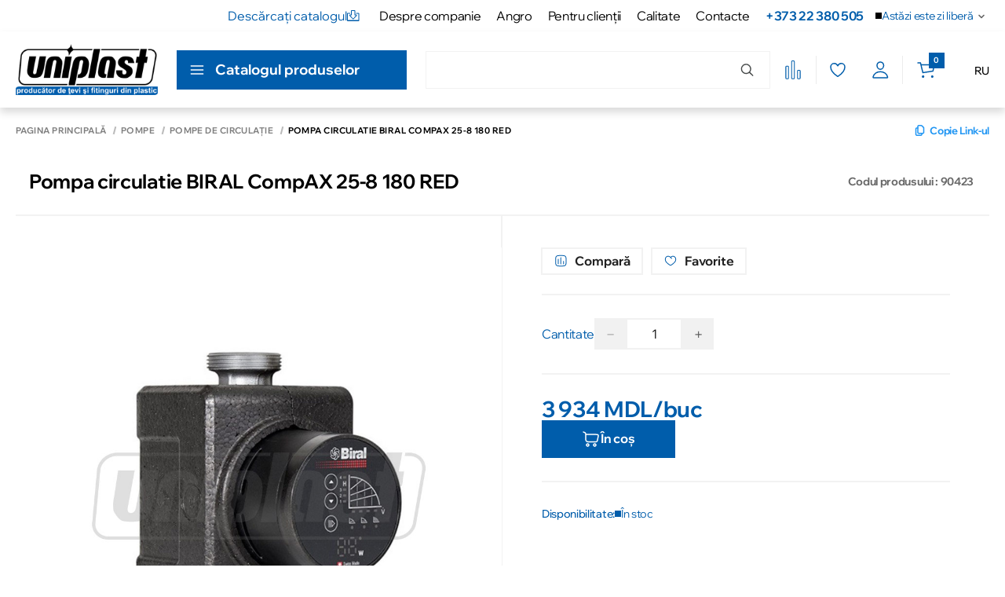

--- FILE ---
content_type: application/javascript; charset=UTF-8
request_url: https://uniplast.md/_nuxt/862a0e4.js
body_size: 1192
content:
(window.webpackJsonp=window.webpackJsonp||[]).push([[99],{565:function(t,e,c){"use strict";c.r(e);c(10),c(12),c(13),c(7),c(11);var s=c(1),i=(c(6),c(2),c(3)),n=c(203),o=c(353);function r(t,e){var c=Object.keys(t);if(Object.getOwnPropertySymbols){var s=Object.getOwnPropertySymbols(t);e&&(s=s.filter(function(e){return Object.getOwnPropertyDescriptor(t,e).enumerable})),c.push.apply(c,s)}return c}function l(t){for(var e=1;e<arguments.length;e++){var c=null!=arguments[e]?arguments[e]:{};e%2?r(Object(c),!0).forEach(function(e){Object(s.a)(t,e,c[e])}):Object.getOwnPropertyDescriptors?Object.defineProperties(t,Object.getOwnPropertyDescriptors(c)):r(Object(c)).forEach(function(e){Object.defineProperty(t,e,Object.getOwnPropertyDescriptor(c,e))})}return t}var a={mixins:[n.a],data:function(){return{dynamicModalName:o.y}},computed:l(l({},Object(i.c)("cart",["getShowOneClickModalSuccess"])),{},{currentLocaleCode:function(){var t=this,e=this.$i18n.locales.filter(function(e){return e.code===t.$i18n.locale})[0].code;return"ro"===e?e:""}}),methods:l(l({},Object(i.d)("cart",["setShowOneClickModalSuccess"])),{},{goMain:function(){this.setShowOneClickModalSuccess(!1),this.$router.push(this.localePath({path:"/"}))}})},u=c(4),d=Object(u.a)(a,function(){var t=this,e=t._self._c;return t.getShowOneClickModalSuccess?e("div",{staticClass:"modal__checkout_success modal__credit_success show",on:{click:function(e){return e.target!==e.currentTarget?null:t.setShowOneClickModalSuccess(!1)}}},[e("div",{staticClass:"checkout__success_content"},[e("button",{staticClass:"close__btn",attrs:{id:"close-checkout-success",type:"button"},on:{click:function(e){return t.setShowOneClickModalSuccess(!1)}}},[e("img",{attrs:{src:"/img/icons/close-popup.svg",alt:""}})]),t._v(" "),e("div",{staticClass:"modal__main"},[e("div",{staticClass:"icon__success"},[e("svg",{attrs:{width:"56",height:"56",viewBox:"0 0 56 56",fill:"none",xmlns:"http://www.w3.org/2000/svg"}},[e("g",{attrs:{"clip-path":"url(#clip0_352_2622)"}},[e("path",{attrs:{d:"M56 28C56 12.536 43.464 0 28 0C12.536 0 0 12.536 0 28C0 43.464 12.536 56 28 56C43.464 56 56 43.464 56 28Z",fill:"#3DA35D"}}),t._v(" "),e("path",{attrs:{d:"M15 27.5L23.3355 36L40 19",stroke:"white","stroke-width":"1.5","stroke-linecap":"round","stroke-linejoin":"round"}})]),t._v(" "),e("defs",[e("clipPath",{attrs:{id:"clip0_352_2622"}},[e("rect",{attrs:{width:"56",height:"56",fill:"white"}})])])])]),t._v(" "),e("div",{staticClass:"title"},[t._v(t._s(t.renderDynamicModalField("title",t.$t("modalSuccessTitle"))))]),t._v(" "),e("div",{staticClass:"link__prev",on:{click:t.goMain}},[t._v(t._s(t.renderDynamicModalField("button_label",t.$t("titles.main"))))])])])]):t._e()},[],!1,null,null,null);e.default=d.exports}}]);

--- FILE ---
content_type: application/javascript; charset=UTF-8
request_url: https://uniplast.md/_nuxt/8f4c1dc.js
body_size: 1020
content:
(window.webpackJsonp=window.webpackJsonp||[]).push([[381],{1379:function(t,n,e){"use strict";e.r(n);e(20),e(26),e(27),e(79),e(52);var s=e(18),a=(e(15),{name:"FooterColumn",props:["column","activeSectionId"],components:{CollapseTransition:e(359).a},methods:{isPhoneNumber:function(t){return/^\+?\d{1,3}?[-.\s]?\(?\d{1,4}?\)?[-.\s]?\d{1,4}[-.\s]?\d{1,9}$/.test(t)},isWorkSchedule:function(t){return/^\d{1,2}:\d{2}-\d{1,2}:\d{2}(,.*)?$/.test(t)},extractTimeAndDate:function(t){var n=t.split(", "),e=Object(s.a)(n,2);return{time:e[0],date:e[1]}},toggleSection:function(t){this.$emit("toggleSection",t)}}}),i=e(4),l=Object(i.a)(a,function(){var t=this,n=t._self._c;return n("div",{staticClass:"footer-uniplast__column"},[n("h3",{staticClass:"footer-uniplast__column-title",on:{click:function(n){return t.toggleSection(t.column.id)}}},[t._v("\n        "+t._s(t.column.name)+"\n        "),n("svg",{staticClass:"footer-uniplast__column-icon",class:{active:t.activeSectionId===t.column.id},attrs:{width:"20",height:"20",viewBox:"0 0 20 20",fill:"none",xmlns:"http://www.w3.org/2000/svg"}},[n("path",{attrs:{d:"M5 7.5L10 12.5L15 7.5","stroke-width":"1.5","stroke-linecap":"round","stroke-linejoin":"round"}})])]),t._v(" "),n("client-only",[n("ul",{staticClass:"footer-uniplast__column-list footer-uniplast__column-list--desktop"},[t._l(t.column.items,function(e){return[e.name?n("li",{key:e.id,staticClass:"footer-uniplast__column-item",class:{"footer-uniplast__column-item--email":e.name.includes("@")}},[e.link?n("nuxt-link",{staticClass:"footer-uniplast__column-link",attrs:{to:t.localePath("/".concat(e.link))}},[t._v("\n                        "+t._s(e.name)+"\n                    ")]):e.name.includes("@")?n("a",{staticClass:"footer-uniplast__column-link",attrs:{href:"mailto:".concat(e.name)}},[t._v("\n                        "+t._s(e.name)+"\n                    ")]):t.isPhoneNumber(e.name)?n("a",{staticClass:"footer-uniplast__column-link",attrs:{href:"tel:".concat(e.name.trim())}},[t._v("\n                        "+t._s(e.name))]):t.isWorkSchedule(e.name)?n("div",{staticClass:"footer-uniplast__column-shedule"},[n("div",{staticClass:"footer-uniplast__column-time"},[t._v(t._s(t.extractTimeAndDate(e.name).time))]),t._v(" "),n("div",{staticClass:"footer-uniplast__column-days"},[t._v(t._s(t.extractTimeAndDate(e.name).date))])]):[t._v("\n                        "+t._s(e.name)+"\n                    ")]],2):t._e()]})],2),t._v(" "),n("collapse-transition",[t.activeSectionId===t.column.id?n("ul",{staticClass:"footer-uniplast__column-list footer-uniplast__column-list--mobile"},[t._l(t.column.items,function(e){return[e.name?n("li",{key:e.id,staticClass:"footer-uniplast__column-item",class:{"footer-uniplast__column-item--email":e.name.includes("@")}},[e.link?n("nuxt-link",{staticClass:"footer-uniplast__column-link",attrs:{to:t.localePath("/".concat(e.link))}},[t._v("\n                            "+t._s(e.name)+"\n                        ")]):e.name.includes("@")?n("a",{staticClass:"footer-uniplast__column-link",attrs:{href:"mailto:".concat(e.name)}},[t._v("\n                            "+t._s(e.name)+"\n                        ")]):t.isPhoneNumber(e.name)?n("a",{staticClass:"footer-uniplast__column-link",attrs:{href:"tel:".concat(e.name.trim())}},[t._v("\n                            "+t._s(e.name))]):t.isWorkSchedule(e.name)?n("div",{staticClass:"footer-uniplast__column-shedule"},[n("div",{staticClass:"footer-uniplast__column-time"},[t._v(t._s(t.extractTimeAndDate(e.name).time))]),t._v(" "),n("div",{staticClass:"footer-uniplast__column-days"},[t._v(t._s(t.extractTimeAndDate(e.name).date))])]):[t._v("\n                            "+t._s(e.name)+"\n                        ")]],2):t._e()]})],2):t._e()])],1)],1)},[],!1,null,null,null);n.default=l.exports}}]);

--- FILE ---
content_type: application/javascript; charset=UTF-8
request_url: https://uniplast.md/_nuxt/ac0d100.js
body_size: 825
content:
(window.webpackJsonp=window.webpackJsonp||[]).push([[2],{1134:function(e,t,r){"use strict";r.r(t);var n=r(1),o=(r(2),r(10),r(6),r(12),r(13),r(7),r(34),r(11),r(33),r(3));function a(e,t){var r=Object.keys(e);if(Object.getOwnPropertySymbols){var n=Object.getOwnPropertySymbols(e);t&&(n=n.filter(function(t){return Object.getOwnPropertyDescriptor(e,t).enumerable})),r.push.apply(r,n)}return r}var c={name:"SkeletonBreadcrumbs",components:{MyPreloaderSkeleton:function(){return r.e(0).then(r.bind(null,1133))}},computed:function(e){for(var t=1;t<arguments.length;t++){var r=null!=arguments[t]?arguments[t]:{};t%2?a(Object(r),!0).forEach(function(t){Object(n.a)(e,t,r[t])}):Object.getOwnPropertyDescriptors?Object.defineProperties(e,Object.getOwnPropertyDescriptors(r)):a(Object(r)).forEach(function(t){Object.defineProperty(e,t,Object.getOwnPropertyDescriptor(r,t))})}return e}({},Object(o.c)({isFarmacie:"global/getIsFarmacie"}))},i=c,s=(r(1576),r(4)),l=Object(s.a)(i,function(){var e=this,t=e._self._c;return t("div",{staticClass:"skeleton-container skeleton-container--breadcrumbs",class:{"farmacie-container":e.isFarmacie}},[t("MyPreloaderSkeleton",{attrs:{width:180,height:20,borderRadius:4}}),e._v(" "),t("MyPreloaderSkeleton",{attrs:{width:80,height:20,borderRadius:4}}),e._v(" "),t("MyPreloaderSkeleton",{attrs:{width:40,height:20,borderRadius:4}})],1)},[],!1,null,"1bc1175e",null);t.default=l.exports},1482:function(e,t,r){var n=r(1577);n.__esModule&&(n=n.default),"string"==typeof n&&(n=[[e.i,n,""]]),n.locals&&(e.exports=n.locals);(0,r(25).default)("156df3f8",n,!0,{sourceMap:!1})},1576:function(e,t,r){"use strict";r(1482)},1577:function(e,t,r){var n=r(24)(function(e){return e[1]});n.push([e.i,".farmacie-container[data-v-1bc1175e]{margin:20px auto 24px}",""]),n.locals={},e.exports=n}}]);

--- FILE ---
content_type: application/javascript; charset=UTF-8
request_url: https://uniplast.md/_nuxt/bb3511c.js
body_size: 1863
content:
(window.webpackJsonp=window.webpackJsonp||[]).push([[101],{563:function(t,e,s){"use strict";s.r(e);s(10),s(12),s(13),s(7),s(11);var r=s(0),c=s(1),n=(s(5),s(16),s(6),s(20),s(2),s(15),s(27),s(34),s(29),s(33),s(3)),u=s(203),i=s(353);function a(t,e){var s=Object.keys(t);if(Object.getOwnPropertySymbols){var r=Object.getOwnPropertySymbols(t);e&&(r=r.filter(function(e){return Object.getOwnPropertyDescriptor(t,e).enumerable})),s.push.apply(s,r)}return s}function o(t){for(var e=1;e<arguments.length;e++){var s=null!=arguments[e]?arguments[e]:{};e%2?a(Object(s),!0).forEach(function(e){Object(c.a)(t,e,s[e])}):Object.getOwnPropertyDescriptors?Object.defineProperties(t,Object.getOwnPropertyDescriptors(s)):a(Object(s)).forEach(function(e){Object.defineProperty(t,e,Object.getOwnPropertyDescriptor(s,e))})}return t}var l=["paid","success","approved"],d=["pending","created","in_progress","signed"],h=["fail","cancelled"],p={mixins:[u.a],data:function(){return{status:"success",dynamicModalName:i.w,stateOrderNumber:null}},computed:o(o({},Object(n.c)("cart",["getShowCheckoutModalSuccess","getOrderNumber","getCart"])),{},{currentLocaleCode:function(){var t=this,e=this.$i18n.locales.filter(function(e){return e.code===t.$i18n.locale})[0].code;return"ro"===e?e:""},routeOrderNumber:function(){return this.$route.query.orderId||null},orderNumber:function(){return this.getOrderNumber||this.$route.query.orderId||null},allStatuses:function(){return[].concat(l,d,h)},isStatusSuccess:function(){return!!l.includes(this.status)},isStatusPending:function(){return!!d.includes(this.status)},isStatusFail:function(){return!!h.includes(this.status)}}),watch:{getShowCheckoutModalSuccess:function(t,e){t&&this.routeOrderNumber&&this.fetchCheckPaymentStatus(),t&&(this.stateOrderNumber=this.$cookies.get("order_id"))}},components:{SuccessCheck:function(){return s.e(177).then(s.bind(null,1389))},PendingIcon:function(){return s.e(175).then(s.bind(null,1387))},FailIcon:function(){return s.e(172).then(s.bind(null,1384))}},methods:o(o({},Object(n.d)("cart",["setShowCheckoutModalSuccess"])),{},{renderCheckoutSuccessDescription:function(t){var e=this.renderDynamicModalField("description",t);return this.stateOrderNumber&&"string"==typeof e?e.replace(/#\{orderNumber\}/g,String(this.stateOrderNumber)):e},closeModal:function(){this.$router.push({route:{}}),this.setShowCheckoutModalSuccess(!1),this.$cookies.delete("order_id"),this.resetData()},resetData:function(){this.status="success"},goMain:function(){this.setShowCheckoutModalSuccess(!1),this.$router.push({path:this.localePath("/")})},certainSuccessOrderModal:function(){this.$route.query.success_order&&this.setShowCheckoutModalSuccess(!0)},fetchCheckPaymentStatus:function(){var t=this;return Object(r.a)(regeneratorRuntime.mark(function e(){var s,r,c;return regeneratorRuntime.wrap(function(e){for(;;)switch(e.prev=e.next){case 0:return e.prev=0,e.next=1,t.$api.order.getCheckPaymentStatus(t.routeOrderNumber);case 1:s=e.sent,r=s.data,t.status=r.status_type,r.status_type&&!t.allStatuses.includes(r.status_type)&&(t.status="fail"),e.next=3;break;case 2:throw e.prev=2,c=e.catch(0),new Error(c);case 3:case"end":return e.stop()}},e,null,[[0,2]])}))()}}),fetch:function(){var t=this;return Object(r.a)(regeneratorRuntime.mark(function e(){return regeneratorRuntime.wrap(function(e){for(;;)switch(e.prev=e.next){case 0:if(!t.routeOrderNumber){e.next=1;break}return e.next=1,t.fetchCheckPaymentStatus();case 1:t.certainSuccessOrderModal();case 2:case"end":return e.stop()}},e)}))()}},S=s(4),f=Object(S.a)(p,function(){var t=this,e=t._self._c;return t.getShowCheckoutModalSuccess?e("div",{class:{modal__checkout_success:!0,show:t.getShowCheckoutModalSuccess},on:{click:function(e){return e.target!==e.currentTarget?null:t.closeModal.apply(null,arguments)}}},[e("div",{staticClass:"checkout__success_content"},[e("button",{staticClass:"close__btn",attrs:{id:"close-checkout-success",type:"button"},on:{click:t.closeModal}},[e("img",{attrs:{src:"/img/icons/close-popup.svg",alt:""}})]),t._v(" "),e("div",{staticClass:"modal__main"},[e("div",{staticClass:"icon__status"},[t.isStatusSuccess?e("SuccessCheck"):t.isStatusPending?e("PendingIcon"):t.isStatusFail?e("FailIcon"):t._e()],1),t._v(" "),t.isStatusSuccess?[e("div",{staticClass:"title"},[t._v(t._s(t.renderDynamicModalField("title",t.$t("checkoutSuccess"))))]),t._v(" "),t.stateOrderNumber?e("div",{staticClass:"subtitle",domProps:{innerHTML:t._s(t.renderCheckoutSuccessDescription(t.$t("checkoutSuccessSubtitle",{orderNumber:t.stateOrderNumber})))}}):e("div",{staticClass:"subtitle",domProps:{innerHTML:t._s(t.renderDynamicModalField("description",t.$t("checkoutSuccessSubtitleStatic")))}})]:t.isStatusPending?[e("div",{staticClass:"title"},[t._v(t._s(t.$t("checkoutSuccessStatusPendingTitle")))]),t._v(" "),e("div",{staticClass:"subtitle"},[t._v(t._s(t.$t("checkoutSuccessStatusPendingDescription")))])]:t.isStatusFail?[e("div",{staticClass:"title"},[t._v(t._s(t.$t("checkoutSuccessStatusFailTitle")))]),t._v(" "),e("div",{staticClass:"subtitle"},[t._v(t._s(t.$t("checkoutSuccessStatusFailDescription")))])]:t._e(),t._v(" "),e("a",{staticClass:"link__prev",attrs:{href:"#"},on:{click:function(e){return e.preventDefault(),t.goMain.apply(null,arguments)}}},[t._v(t._s(t.renderDynamicModalField("button_label",t.$t("titles.main"))))])],2)])]):t._e()},[],!1,null,null,null);e.default=f.exports}}]);

--- FILE ---
content_type: application/javascript; charset=UTF-8
request_url: https://uniplast.md/_nuxt/e974a2e.js
body_size: 790
content:
(window.webpackJsonp=window.webpackJsonp||[]).push([[383],{1381:function(t,e,l){"use strict";l.r(e);l(52),l(10),l(6),l(12),l(13),l(7),l(2),l(11);var o=l(1),n=l(3);function i(t,e){var l=Object.keys(t);if(Object.getOwnPropertySymbols){var o=Object.getOwnPropertySymbols(t);e&&(o=o.filter(function(e){return Object.getOwnPropertyDescriptor(t,e).enumerable})),l.push.apply(l,o)}return l}var r={mixins:[l(117).a],computed:function(t){for(var e=1;e<arguments.length;e++){var l=null!=arguments[e]?arguments[e]:{};e%2?i(Object(l),!0).forEach(function(e){Object(o.a)(t,e,l[e])}):Object.getOwnPropertyDescriptors?Object.defineProperties(t,Object.getOwnPropertyDescriptors(l)):i(Object(l)).forEach(function(e){Object.defineProperty(t,e,Object.getOwnPropertyDescriptor(l,e))})}return t}({},Object(n.c)({globalSettings:"global/globalSettings"}))},a=r,c=l(4),s=Object(c.a)(a,function(){var t,e,l,o=this,n=o._self._c;return n("div",{staticClass:"footer-uniplast__column footer-uniplast__column--logo"},[n("img",{attrs:{src:null===(t=o.globalSettings)||void 0===t?void 0:t.siteLogo,alt:null===(e=o.globalSettings)||void 0===e?void 0:e.project,title:null===(l=o.globalSettings)||void 0===l?void 0:l.project}}),o._v(" "),n("div",{staticClass:"footer-uniplast__column-socials"},o._l(o.globalSettings.social_media,function(t){var e,l;return null!=t&&t.icon||o.generateDefImg(null==t||null===(e=t.key)||void 0===e?void 0:e.slug)?n("a",{key:null==t?void 0:t.id,staticClass:"footer-uniplast__column-social",attrs:{href:null==t?void 0:t.link,target:"_blank",rel:"nofollow"}},[n("NuxtImg",{attrs:{src:(null==t?void 0:t.icon)||o.generateDefImg(null==t||null===(l=t.key)||void 0===l?void 0:l.slug),loading:"lazy",width:"18",height:"18",alt:"icon"}})],1):o._e()}),0)])},[],!1,null,null,null);e.default=s.exports}}]);

--- FILE ---
content_type: application/javascript; charset=UTF-8
request_url: https://uniplast.md/_nuxt/a4ec3ca.js
body_size: 720
content:
(window.webpackJsonp=window.webpackJsonp||[]).push([[132],{1226:function(e,t,i){"use strict";i.r(t);i(10),i(6),i(12),i(13),i(7),i(2),i(11);var c=i(1),o=i(3),r=i(41);function n(e,t){var i=Object.keys(e);if(Object.getOwnPropertySymbols){var c=Object.getOwnPropertySymbols(e);t&&(c=c.filter(function(t){return Object.getOwnPropertyDescriptor(e,t).enumerable})),i.push.apply(i,c)}return i}var s={directives:{clickOutside:i.n(r).a.directive},computed:function(e){for(var t=1;t<arguments.length;t++){var i=null!=arguments[t]?arguments[t]:{};t%2?n(Object(i),!0).forEach(function(t){Object(c.a)(e,t,i[t])}):Object.getOwnPropertyDescriptors?Object.defineProperties(e,Object.getOwnPropertyDescriptors(i)):n(Object(i)).forEach(function(t){Object.defineProperty(e,t,Object.getOwnPropertyDescriptor(i,t))})}return e}({},Object(o.c)({getShowNotificationReview:"getShowNotificationReview"})),methods:{clickOutside:function(e){this.$store.commit("SET_SHOW_SUCCESS_NOTIFICATION_REVIEW",!1)}}},a=s,u=i(4),O=Object(u.a)(a,function(){var e=this,t=e._self._c;return e.getShowNotificationReview?t("div",{directives:[{name:"click-outside",rawName:"v-click-outside",value:e.clickOutside,expression:"clickOutside"}],class:{notification:!0,cart:!0,show:e.getShowNotificationReview}},[t("div",{staticClass:"ntf__content"},[e._v("\n        "+e._s(e.$t("productAddedToReview"))+"\n    ")])]):e._e()},[],!1,null,null,null);t.default=O.exports}}]);

--- FILE ---
content_type: application/javascript; charset=UTF-8
request_url: https://uniplast.md/_nuxt/b307eff.js
body_size: 24873
content:
(window.webpackJsonp=window.webpackJsonp||[]).push([[406],{2405:function(e,a,t){"use strict";t.r(a);var i,r=t(1);a.default=(i={address:"Adresa",description:"Descriere",phonesName:"Telefoane",subscriptionName:"Nume",subscriptionNamePlaceholder:"Introduceți numele dvs",todayClosed:"Astăzi este zi liberă",ourShopSchedule:"Orarul nostru",todayPrefix:"Astăzi lucrăm de la",stockWarning:"Atenție, cantitatea acestui produs este limitată",stockWarningDescription1:"Doar",stockWarningDescription2:"în stoc",pageEntitiesSectionEmptyListDescription:"Această pagină este goală",productPopUp:{popularProducts:"Produse populare",title:"Produsul a fost adăugat în coș",totalSummary:"Suma totală din coș",totalProductsCount:"Articole în coș",freeDelivery:"LIVRARE GRATUITĂ",freeDeliveryRemains:"Livrare GRATUITĂ rămasă: {amount} {measure}",continueShopping:"Continuă cumpărăturile",continueShoppingMobile:"Continuă",goToCart:"Mergi la coș",goToCartMobile:"Coș"},productPage:{noReviewsFirstLine:"Fii primul care scrie o recenzie\n        ",noReviewsSecondLine:"Spune-ți părerea acordând o notă produsului",code:"Cod",brand:"Brand",category:"Categorie",stock:"În stoc",outStock:"Stoc epuizat",avaliability:"Vezi disponibilitatea",params:"Toate caractersiticile",compare:"Compară",fav:"În favorite",by:"de la",monthly:"lunar",anchor:{descParams:"Descriere și specificații",reviews:"Recenzii",similarProducts:"Produse similare",recentlyViewed:"Recent văzute",accesories:"Accesorii"},description:{title:"Descriere",subtitle:"Generale",noDescr:"Acest produs la moment nu are descriere. Pentru mai multe informație despre acest produs contacteză-ne"},reviews:{title:"Recenzii",leaveReview:"Lasă o recenzie",foundError:"Ai găsit o eroare?",appreciateProd:"Apreciază produsul"},reviewModal:{veryBad:"Foarte rău",bad:"Rău",normal:"Normal",good:"Bine",excellent:"Excelent"},paramsBlock:{title:"Specificații tehnice"},icons:{freeDel:{description:"Livrare gratuită*",subdescription:"În mun. Chișinău de la 1000 lei, pe teritoriul R. Moldova de la 6000 lei"},garanty:"Garantie si retur in 14 zile",certificate:"Produs certificat"},buttons:{add:"Adaugă în coș",installment:"Cumpără în rate сu 0 %",credit:"Cumpără în credit",request:"Trimite cererea",send:"Trimite",firstToKnow:"Notificare stoc"},modal:{creditPeriod:"Alege perioada creditului",monthlyPayment:"Plata lunară",month:"luni"}},banners:{searchedProduct:{title:"Nu ați găsit produsul? Vă putem ajuta!",subtitle:"Lăsați-ne numărul dvs.!",productNameInputPlaceholder:"Produsul dorit",nameInputPlaceholder:"Nume"},searchProduct:{successMesage:"Multumim, revenim in cateva minute cu detalii!"},restrictedProduct:{title:"Te interesează acest model? Consultanții noștri te vor ajuta!",subtitle:"Lasă-ne numărul tău pentru a te suna.",nameInputPlaceholder:"Nume",buttonSubmit:"Expediază",successMesage:"Multumim, revenim in cateva minute cu detalii!"}},firstLetter:{day:"z",hours:"o",minutes:"m",seconds:"s"},creditWarning:"* Informațiile sunt de natură informativă și nu constituie o ofertă. Valoarea exactă a plății lunare se calculează la încheierea creditului și poate varia ușor.",until_the_end_of_the_promotion:"Până la sfârșitul promoției",expired:"Expirată",generate:"Generează",accountActsTitle:"Acte",accountMyActsTableColumnDocument:"Document",accountMyActsTableColumnCostIn:"Intrări",accountMyActsTableColumnCostOut:"Ieşiri",accountMyActsTableColumnAmountRemaining:"Sold",accountMyActsTableEmptyDescription:"Nimic nu a fost găsit",pageCartFormSegmentDeliveryInputFilialLabel:"Filiala",pocketProductsTitle:"Adaugă la comandă",modalPocketProductsTitle:"Adaugă la comandă",modalPocketProductsSectionProductsTitle:"Produse",modalPocketProductsSectionProductsSorting:"Sortează după",modalPocketProductsFiltersSectionPriceTitle:"Preț",modalPocketProductsFiltersSectionPriceInputPriceMinPlaceholder:"Min",modalPocketProductsFiltersSectionPriceInputPriceMaxPlaceholder:"Max",sortingOptionsPopularName:"Popular",sortingOptionsPopularPrice:"Preț",globalTextAttributeSelectOption:"Selectează opțiunea",filtersTitle:"Filtru",searchWindowScreenEmptyDescription:"Nu s-a găsit nimic pentru căutarea dvs",globalActionResetFilters:"Resetează filtrele",certificateInactive:"Certificatul este inactiv",newAgreeWith:"Plasând o comandă pe site, accept",newTermsAndConditions:"termenii și politica de confidențialitate",pageCartFormSegmentContactsInputCodCertificateLabel:"Codul certificatului",pageCartFormSegmentContactsInputCodCertificatePlaceholder:"Introduceti codul certificatului",globalPaymentMethodCertificate:"Certificat",certificateSuccess:"Certificat adaugat cu succes",hide:"Ascunde",more:"Mai mult",modalEditCompanyFieldSellPoints:"Puncte de vânzare",errorMpay:"Aceste articole nu pot fi plătite prin Mpay: {items}",unit:"buc.",gallery:"Galerie",beforeAftertitle:"De la probleme la perfecțiune",goToCart:"Mergi in cos",settingsPasswordChange:"Schimbă parola",settingsPasswordOld:"Parola veche",settingsPasswordNew:"Parola nouă",settingsToastSuccessPasswordChanged:"Parola a fost schimbată cu succes",accountOrdersMyCompaniesTitle:"Companiile mele",accountMyCompaniesTableColumnName:"Denumire",accountMyCompaniesTableColumnIDNO:"IDNO",accountMyCompaniesTableColumnCreditLimit:"Limită de credit",accountMyCompaniesTableColumnBalance:"Sold",warningLimit:"Comanda dvs. va fi acceptată, însă din cauza datoriei existente de {balance} nu poate fi expediată.\n    Vă rugăm să contactați managerul financiar Kikosan: +37369747676, Snezhana.",accountMyCompaniesSearchLabel:"Căutare",accountMyCompaniesSearchPlaceholder:"Căutare după denumire",accountMyCompaniesTableEmptyDescription:"Nu aveți companii",questionDeleteCompany:"Sigur doriți să ștergeți compania?",successDeleteCompany:"Compania a fost ștearsă cu succes",errorDeleteCompany:"Eroare la ștergerea companiei",modalEditCompanyFieldName:"Denumire",modalEditCompanyFieldLegalAddress:"Adresă juridică",modalEditCompanyFieldPhysicalAddress:"Adresă fizică",modalEditCompanyFieldBankName:"Numele băncii",modalEditCompanyFieldFiscalCode:"Cod fiscal",modalEditCompanyFieldBankCode:"Cod bancă (BIC)",modalEditCompanyFieldCif:"Cod IDNO",modalEditCompanyFieldRegistrationNumber:"Număr de înregistrare",modalEditCompanyFieldRegion:"Regiune",modalEditCompanyFieldLocality:"Localitate",modalEditCompanyFieldIban:"IBAN",modalEditCompanyFieldUseVat:"Aplică TVA",modalEditCompanyFieldVatRate:"Cota TVA",modalEditCompanyFieldVatNumber:"Număr TVA",modalEditCompanySaveBtn:"Salvează",modalEditCompanyAddBtn:"Adaugă",modalEditCompanyTitle:"Editare companie",modalAddCompanyTitle:"Adăugare companie",success:"Succes",tableCompaniesAddBtn:"Adaugă companie",repeatOrder:"Repetă comanda",days:{one:"zi",few:"zile",other:"zile"},nextToBuy:"Continuă cumpărăturile",currency:"RUB",calculatorMenu:{calculator:{calories:"Calorii",caloriesUnit:"kcal",duration:"Durata",package:"Pachet",discount:"Reducere",total:"Total:",discountInfo:"Reducere pentru prima comanda",orderButton:"Comanda",orderButtonDisabledTooltip:"Ați adăugat deja meniul în comanda dvs., pentru a-l modifica goliți coșul",durationLabels:{days:"{count} zile",day2:"2 zile",week1:"1 săptămână",weeks2:"2 săptămâni",weeks4:"4 săptămâni"}},daysOfWeek:{menuExample:"Exemplu de meniu",days:{1:"Lu",2:"Ma",3:"Mi",4:"Jo",5:"Vi",6:"Sâ",7:"Du"}},dishList:{loading:"Încărcarea preparatelor...",noAvailableDishes:"Nu există preparate disponibile pentru ziua selectată",dishes:"preparate",dish:"preparat",dishes2:"preparate"}},modalCitySelection:{title:"Selectarea orașului",description:"Vă rugăm să selectați orașul dvs. pentru a afișa prețurile actuale",selectPlaceholder:"Selectați orașul",chooseBtn:"Salvează orașul selectat"},additionalProducts:"Produse suplimentare:",hidePriceForGuests:"Autentificați-vă,",hidePriceForGuests2:"pentru a vedea prețul",authModalRegisterAdditionalText:"Pentru înregistrare, vă rugăm să ne contactați la {phone}",cifLabelMD:"IDNO",registrationNumberLabelMD:"Adresa fizică",regionLabelMD:"Raion",globalTextAttirbuteNoOptions:"Nu sunt optiuni disponibile",deliveryToChisinau:"Livrare în Chișinău",deliveryToRegion:"Livrare în Moldova",foundGoods:"Produse găsite:",defaultSortingType:"Mai nou",reset:"Resetare",ready:"Efectuat",clearAll:"Ștergeți toate",productListPage:"Lista de produse",globalMessageIutecreditFailed:"Momentan comanda nu poate fi efectuată folosind metoda Iutecredit. Încercați mai tărziu",casaCart:"Cos",errPromoCode:"Codul promoțional introdus este incorect",becomePartner:{defTitle:"Deveniți partenerul nostru și primiți beneficii exclusive",defDescription:"Completați formularul de mai jos pentru a începe colaborarea și pentru a vă dezvolta succesul împreună cu noi.",fullName:"Nume Prenume",fullNamePlaceholder:"Introduceți numele dvs. complet",legalForm:"Tipul persoanei",legalFormPlaceholder:"Alegeți o formă juridică",legalEntity:"Pers. Juridică",individual:"Pers. Fizică",registrationNumber:"Codul fiscal (IDNP)",phone:"Telefon",email:"Email",emailPlaceholder:"Trimite e-mail",successMessage:"Formularul a fost trimis cu succes.",btn:"Devino partener"},categoryProduct:"produs",categoryProducta:"produse",categoryProducts:"produse",availabilityInStores:"Disponibilitate în magazine",availabilityInStoresOutOfStock:"Stoc Epuizat",callNow:"Suna acum",viewOnMap:"Vezi pe harta",availabilityInStoresInStock:"În stoc",availabilityInStoresUnits:"unități",arPreview:"Previzualizare AR",limitedStock:"Stoc limitat",commentsPlaceholder:"Scrie un comentariu",comments:"Comentariu",generalCharacteristics:"Caracteristici generale",productAddedToReview:"Recenzia dumneavoastra a fost trimisa cu succes",emptyCompare:"Nu există produse de comparat",firstToKnow:{successText:"Vă mulțumim pentru solicitarea dumneavoastră!\n        De îndată ce articolul este din nou în stoc, vă vom trimite imediat o notificare. Rămâneți pe recepție pentru mai multe noutăți!",title:"Află primul!",username:"Nume și prenume",email:"Email",comment:"Comentariu",submit:"Trimite",button:"Notificare stoc !"},globalTextAttributeReviews:"recenzii",globalTextAttributePlaceholderEmail:"example@email.com",globalTextAttributeActionSend:"Trimite",globalTextAttributeWrite:"Scrie...",pageProductTabDescriptionTitle:"Descriere",pageProductTabDescriptionSubTitle:"Caracteristicile produsului",pageProductTabReviewsTitle:"Reviews",pageProductTabCharacteristics:"Caracteristici",reviewsTitle:"Recenziile produsului",reviewsSectionEmptyDescription:"Nimeni încă nu a scris o recenzie despre acest produs. Împărtășiți-vă experiența cu alții.",reviewsActionCreateReview:"Scrie o recenzie",modalSendProductReviewTitle:"Lasă o recenzie",modalSendProductReviewFormTitle:"Apreciază produsul",modalSendProductReviewFormInputMessageLabel:"Recenzia ta",modalSendProductReviewFormInputNameLabel:"Nume",modalSendProductReviewFormInputEmailLabel:"Email",modalSendProductReviewFormInputUnitVeryBad:"Foarte rău",modalSendProductReviewFormInputUnitBad:"Rău",modalSendProductReviewFormInputUnitNormal:"Normal",modalSendProductReviewFormInputUnitGood:"Bine",modalSendProductReviewFormInputUnitExcelent:"Excelent",modalSendProductReviewFormMessageRequired:"Completati toate câmpurile necesare",modalSendProductReviewFormMessageRequestFailed:"Selectati nota ratingului produsului",modalSendProductReviewFormMessageRequestSuccess:"Recenzia dumneavoastra a fost trimisa cu succes",addedToCart:"Adaugat",availability:"Disponibilitate",availabilityOutOfStock:"Stoc epuizat",availabilityInStock:"În stoc",weAlsoRecommend:"Iti mai recomandam si"},Object(r.a)(Object(r.a)(Object(r.a)(Object(r.a)(Object(r.a)(Object(r.a)(Object(r.a)(Object(r.a)(Object(r.a)(Object(r.a)(i,"globalTextAttributePlaceholderEmail","ex. exemplu@gmail.com"),"globalTextAttributeCurrencyFolk","lei"),"globalPickUpMethodStore","Ridicare din magazin"),"globalPaymentMethodCash","Cash"),"globalPaymentMethodOnline","Achitare Online"),"globalPaymentMethodCredit","Achitare in credit"),"globalPaymentMethodRecount","Prin transfer bancar"),"globalPaymentMethodCardOnReceipt","Card bancar la livrare"),"globalPaymentMethodCashOnReceipt","Cash la livrare"),"globalPickUpMethodDelivery","Livrare la domiciliu"),Object(r.a)(Object(r.a)(Object(r.a)(Object(r.a)(Object(r.a)(Object(r.a)(Object(r.a)(Object(r.a)(Object(r.a)(Object(r.a)(i,"pageCartActionClearCart","Goleste coșul"),"pageCartScreenEmptyText","Coșul este gol"),"pageCartSectionCreditScreenEmptyText","Produsele din coșul dvs. nu conțin oferte de credit."),"pageCartFormSegmentContactsTitle","Contacte"),"pageCartFormSegmentContactsInputNameLabel","Nume Prenume"),"pageCartFormSegmentContactsInputPhoneLabel","Telefon"),"pageCartFormSegmentContactsInputEmailLabel","Email"),"pageCartFormSegmentPaymentTitle","Achitare"),"pageCartFormSegmentPaymentSelectTypeLabel","Alege oferta portivita"),"pageCartFormSegmentPaymentSelectDateLabel","Data/Anul nașterii"),Object(r.a)(Object(r.a)(Object(r.a)(Object(r.a)(Object(r.a)(Object(r.a)(Object(r.a)(Object(r.a)(Object(r.a)(Object(r.a)(i,"pageCartFormSegmentDeliveryTitle","Livrare"),"pageCartFormSegmentDeliveryInputRegionLabel","Regiune"),"pageCartFormSegmentDeliveryInputRegionPlaceholder","Selecteaza regiunea"),"pageCartFormSegmentDeliveryInputLocationLabel","Localitate"),"pageCartFormSegmentDeliveryInputLocationPlaceholder","Selecteaza localitatea"),"pageCartFormSegmentDeliveryInputLocationMessageNoOptions","Nu a fost găsit nimic"),"pageCartFormSegmentDeliveryInputAddressLabel","Adresa"),"pageCartFormSegmentDeliveryMessageDeliveryTitle","Livrare la domiciliu"),"pageCartFormSegmentDeliveryMessageDeliveryDescription","În Chișinău în sumă de la 5000 Lei - Gratuit <br> În afara Chișinăului - 14 lei/km"),"pageCartFormSegmentDeliveryMessagePickUpTitle","Ridicare din magazin"),Object(r.a)(Object(r.a)(Object(r.a)(Object(r.a)(Object(r.a)(Object(r.a)(Object(r.a)(Object(r.a)(Object(r.a)(Object(r.a)(i,"pageCartFormSegmentDeliveryMessagePickUpDescription","Addressa pick up point"),"pageCartFormSegmentAdditionalInputMessageLabel","Scrie"),"pageCartFormSegmentAdditionalTogglerLabel","Adauga un comentariu"),"pageCartFormFooterTextAttributeSubtotal","Subtotal"),"pageCartFormFooterTextAttributeDelivery","Livrare"),"pageCartFormFooterTextAttributeTotal","Total"),"pageCartFormFooterCheckboxLabel","Sunt de acord cu Termenii și condițiile"),"pageCartFormFooterActionSubmit","Plasează comanda"),"pageCartFormMessageFieldsRequired","Completati toate câmpurile necesare"),"pageCartTitle","Coșul de cumparaturi"),Object(r.a)(Object(r.a)(Object(r.a)(Object(r.a)(Object(r.a)(Object(r.a)(Object(r.a)(Object(r.a)(Object(r.a)(Object(r.a)(i,"pageCartFormSegmentContactsInputNameLabel","Nume Prenume"),"pageCartFormSegmentContactsInputNamePlaceholder","Scrie numele si prenumele"),"pageCartFormSegmentContactsInputCompanyNameLabel","Denumirea companie"),"pageCartFormSegmentContactsInputFiscalCodeLabel","Cod fiscal (IDNO)"),"pageCartFormSegmentContactsInputLegalAdressLabel","Adresa juridică"),"pageCartFormSegmentContactsInputIbanLabel","IBAN"),"pageCartFormSegmentContactsInputBankCodeLabel","Codul băncii"),"pageCartFormSegmentDeliveryInputStoreLabel","Magazine"),"pageCartFormSegmentDeliveryInputStorePlaceholder","Selectați un magazin"),"news","Noutăți"),Object(r.a)(Object(r.a)(Object(r.a)(Object(r.a)(Object(r.a)(Object(r.a)(Object(r.a)(Object(r.a)(Object(r.a)(Object(r.a)(i,"reviews","Video review"),"reviewsMoreBtn","Mai mult"),"promotions","Promoții"),"allPromotions","Toate promoțiile"),"promotionExpired","Promoție expirată"),"remains","A rămas"),"lastDay","Ultima zi"),"testimonials","Recenzii"),"company","Compania"),"contacts","Contacte"),Object(r.a)(Object(r.a)(Object(r.a)(Object(r.a)(Object(r.a)(Object(r.a)(Object(r.a)(Object(r.a)(Object(r.a)(Object(r.a)(i,"themeDark","Temă întunecată"),"themeLight","Temă luminoasă"),"dayOffer","Oferta zilei"),"vacancies","Posturi vacante"),"productsCatalogue","Catalogul produselor"),"popularQueries","Căutări populare"),"refresh","Reîncarcă"),"allSearchResults","Toate rezultatele căutării [{count} de produse]"),"resultsOnCategories","rezultatele în categorie"),"all","Toate"),Object(r.a)(Object(r.a)(Object(r.a)(Object(r.a)(Object(r.a)(Object(r.a)(Object(r.a)(Object(r.a)(Object(r.a)(Object(r.a)(i,"findDetails","Află detalii"),"compareAddOneMoreText","Pentru a compara trebuie de a adaugă cel puțin încă un produs"),"compareAddProduct","Adaugă produse"),"noProductsCompareText","Nu sunt produse pentru comparare"),"goToCatalog","Treci în catalog"),"look","Deschide {name}"),"cartProducts","Coșul cu produse"),"checkProducts","Alege produse"),"emptyFavorites","Nu aveți nici un produs in lista produselor favorite"),"delete","Șterge"),Object(r.a)(Object(r.a)(Object(r.a)(Object(r.a)(Object(r.a)(Object(r.a)(Object(r.a)(Object(r.a)(Object(r.a)(Object(r.a)(i,"configuration","Configurare"),"productsPrice","Costul produselor"),"delivery","Livrare"),"deliveryText","Livrare rapidă și sigură"),"deliveryTooltipText","Adăugați produse minim de  <span>{count}</span> de lei pentru a primi <span>livrare gratuită</span> pe tot teritoriul României."),"deliveryConditions","Condițiile livrării"),"compatibleProducts","Produse recomandate"),"notChosen","nu sunt alese"),"totalSaved","Reducere"),"discount","Reducerea promo-codului"),Object(r.a)(Object(r.a)(Object(r.a)(Object(r.a)(Object(r.a)(Object(r.a)(Object(r.a)(Object(r.a)(Object(r.a)(Object(r.a)(i,"missing","Lipsește"),"makeRequest","Trimite cererea"),"makeRequestService","Trimite"),"actualPromos","Promoții curente"),"populars","Populare"),"newest","Noi"),"newProduct","Nou"),"addToCart","În coș"),"downloadPDF","Descarcă PDF"),"currency","lei"),Object(r.a)(Object(r.a)(Object(r.a)(Object(r.a)(Object(r.a)(Object(r.a)(Object(r.a)(Object(r.a)(Object(r.a)(Object(r.a)(i,"call","Sună-ne"),"catalog","Catalog"),"cart","Coș"),"productAddedToCart","Produsul a fost adăugat în coș"),"exitMessage","V-ați deconectat cu succes de la contul dvs"),"loginMessage","V-ați autentificat cu succes în contul dvs"),"preorderTitle","Precomandă"),"openCart","Deschide coșul"),"doYouWantInOurTeam","Alătură-te echipei noastre"),"allVacancies","Toate posturile vacante"),Object(r.a)(Object(r.a)(Object(r.a)(Object(r.a)(Object(r.a)(Object(r.a)(Object(r.a)(Object(r.a)(Object(r.a)(Object(r.a)(i,"published","Publicat"),"allArticles","Toate articolele"),"lookAllArticles","Vezi toate articolele"),"videoReviews","Video-Reviews"),"allVideoReviews","Toate video-reviews"),"nextVideoReviews","Următorul video-reviews"),"ourShops","Magazinele noastre"),"ourShopLinkName","Construiți traseul"),"ourShopSchedule","Grafic de lucru"),"ourShopContact","Suport clienți"),Object(r.a)(Object(r.a)(Object(r.a)(Object(r.a)(Object(r.a)(Object(r.a)(Object(r.a)(Object(r.a)(Object(r.a)(Object(r.a)(i,"buildRoute","Construiește  traseul"),"scheduleDaily","Luni – Vineri de la {fromTo}"),"scheduleWeekend","Sâmbătă – Duminica de la {fromTo}"),"searchNoResults","Căutarea nu a returnat niciun rezultat"),"videoReview","Video-Review"),"documents","Documente"),"compare","Compară"),"save","Favorite"),"promoDetails","Detaliile promoției"),"productCode","Codul produsului"),Object(r.a)(Object(r.a)(Object(r.a)(Object(r.a)(Object(r.a)(Object(r.a)(Object(r.a)(Object(r.a)(Object(r.a)(Object(r.a)(i,"productId","ID produsului"),"readMore","Citește mai mult"),"stockTitle","Stock"),"stockAvailable","Este în stock"),"stockUnavailable","Nu este în stock"),"memorySize","Capacitatea memoriei"),"addProdToCart","Adaugă în coș"),"similarProducts","Produse asemănătoare"),"copyLink","Copie Link-ul"),"linkCopied","Link-ul a fost copiat cu succes"),Object(r.a)(Object(r.a)(Object(r.a)(Object(r.a)(Object(r.a)(Object(r.a)(Object(r.a)(Object(r.a)(Object(r.a)(Object(r.a)(i,"backToCatalog","Înapoi în catalog"),"properties","Proprietăți"),"addedToCompare","Produsul a fost adăugat spre comparație"),"removedFromCompare","Produsul a fost șters din comparație"),"openCompare","Deschide compararea"),"hideDescription","Ascunde descrierea"),"fullName","Numele în întregime"),"fullNameService","Numele, prenumele"),"phone","Telefon"),"closeAndCancel","Continuă cumpărăturile"),Object(r.a)(Object(r.a)(Object(r.a)(Object(r.a)(Object(r.a)(Object(r.a)(Object(r.a)(Object(r.a)(Object(r.a)(Object(r.a)(i,"sendRequest","Trimite cererea"),"buyOneClick","Cumpără rapid"),"leavePhoneNumberText","Lasă numărul și te vom telefona înapoi în timp de 15 minute pentru a răspunde la toate întrebările"),"leavePhoneNumberTextPreorder","Lăsați-ne numărul de telefon, iar noi în decurs de 15 minute vă vom contacta."),"contactPhone","Număr de telefon"),"checkout","Plasează comanda"),"contactUsBuyClickText","Ne poți contacta la numărul de telefon"),"contactUsBuyClickTextList","<ul>\n<li>Lu - Vn: 9:00 - 18:00</li> \n<li>Si: 9:00 - 14:00</li> \n</ul>"),"compareProducts","Compararea produselor"),"mark","A evidenția"),Object(r.a)(Object(r.a)(Object(r.a)(Object(r.a)(Object(r.a)(Object(r.a)(Object(r.a)(Object(r.a)(Object(r.a)(Object(r.a)(i,"onlyDifference","Doar diferențele"),"showAll","Vezi toate"),"similarity","Asemănări"),"addProduct","Adaugă produsul"),"cantCompareProducts","Nu putem compara produse din diferite categorii"),"deleteAllProducts","Șterge toate produsele"),"sort","Sortează"),"loadMore","încarcă mai mult"),"requestOrder","Creează comanda"),"personalDates","Date personale"),Object(r.a)(Object(r.a)(Object(r.a)(Object(r.a)(Object(r.a)(Object(r.a)(Object(r.a)(Object(r.a)(Object(r.a)(Object(r.a)(i,"personalDatesClient","Datele personale a clientului"),"enterNameSurname","Introdu numele si prenumele"),"required","Acest câmp este obligatoriu"),"rePasswordErrorText","Cele două câmpuri pentru parole nu coincid."),"errPhoneNumberFormat","Formatul numărului este incorect."),"email","Email"),"agreeWith","Abonîndu-mă, sunt de acord cu"),"termsAndConditions","termeni și politica de confidențialitate"),"payment","Achitare"),"paymentMethod","Modalitate de achitare"),Object(r.a)(Object(r.a)(Object(r.a)(Object(r.a)(Object(r.a)(Object(r.a)(Object(r.a)(Object(r.a)(Object(r.a)(Object(r.a)(i,"cash","cash"),"bankKart","card bancar"),"deliveryMethod","Metoda de livrare"),"deliveryToAddress","Livrare la adresă"),"selfPickupShop","Ridicare în magazin"),"regions","Regiune"),"localities","Localitate"),"sector","Sector"),"deliveryAddress","Adresă de livrare"),"streetNumber","Numele străzii, casa și numărul apartamentului"),Object(r.a)(Object(r.a)(Object(r.a)(Object(r.a)(Object(r.a)(Object(r.a)(Object(r.a)(Object(r.a)(Object(r.a)(Object(r.a)(i,"pickupShopInfo","Momentan, ridicarea din magazin este posibilă doar la magazinul de pe adresa "),"productsList","Lista produselor"),"productAddedToFavorites","Produsul a fost adăugat la favorite"),"productRemovedToFavorites","Produsul a fost șters din favorite"),"openFavorites","Deschide favorite"),"favorites","Favorite"),"partners","Parteneri"),"deleteFavorites","Șterge toate produsele din favorite"),"searchResults","Rezultatele căutării pentru"),"backToBlog","Înapoi la blog"),Object(r.a)(Object(r.a)(Object(r.a)(Object(r.a)(Object(r.a)(Object(r.a)(Object(r.a)(Object(r.a)(Object(r.a)(Object(r.a)(i,"recArticles","Articole recomandate"),"years1","ani"),"years2","ani"),"years3","ani"),"share","Distribuie"),"until","până la"),"doRequestCareer","Aplică cererea"),"sendCv","Trimite cererea"),"fullFillCv","Completați câmpurile"),"attachCv","Atașați CV"),Object(r.a)(Object(r.a)(Object(r.a)(Object(r.a)(Object(r.a)(Object(r.a)(Object(r.a)(Object(r.a)(Object(r.a)(Object(r.a)(i,"nothingSelected","Nimic selectat"),"selectNothingWasFound","Nimic nu a fost gasit"),"durationVideo","Durata: 1 minute"),"timer",{days:"Zile",hours:"Ore",minutes:"Minute",seconds:"Secunde"}),"voucher",{useLabel:"Folosiți-l pentru achiziția dvs!",getNow:"Primește-l acum",available:"Valabil"}),"time",{hour:"ora",min:"min",sec:"sec"}),"placeholder",{search500:"Căutați printre  {count}+ de produse",enterFullName:"Introduceți numele și prenumele",enterEmail:"Introduceți adresa de e-mail",streetNumber:"Numele străzii, casa și numărul apartamentului",enterEmail2:"Introduceți e-mailul dvs",chosePosition:"Alege postul vacant",enterPhone:"Introdu numărul de telefon",dontCallComments:"Lăsați contactul dvs. pentru comunicarea prin messenger"}),"titles",{main:"Pagina principală",header:{logo:"Pagina principală",catalogButton:"Catalog produse",searchInput:"Introduceți numele sau codul produsului",searchIcon:"Caută",cabinetIcon:"Cabinetul personal",favoriteIcon:"Favorite",compareIcon:"A compara",cartIcon:"Coș",changeLangIcon:"Schimbă limba",changeTheme:"Schimbă tema",phone:"Apelează-ne"},mainPage:{bannerNext:"Următor",bannerPrevious:"Precedent",vacanciesButton:"Vezi toate posturile vacante",moreDetailsButton:"Vezi întreaga recenzie",allNewsButton:"Vezi toate articolele",newsTabNew:"Vezi articolele noi",newsTabPopular:"Vezi articolele populare",videoReviewsButton:"Vezi toate video_reviews",ourStores:"Vezi toate adresele",addressSelect:"Vezi adresa"},productCard:{imageName:"{denumirea_produsului}",favoriteIcon:"Adaugă în lista de favorite",compareIcon:"Adaugă în lista de comparație",cartIcon:"Adaugă în coș",price:"Prețul actual",oldPrice:"Prețul vechi",oneClickBuyIcon:"Cumpără într-un click",creditPrice:"Rata lunară",priceCashback:"Valoare cashback",disableIcons:"Nu este în stock"},footer:{socialNetworkIcons:["Facebook","Instagram","Viber","Telegram","WhatsApp","Youtube","Twitter","TikTok"],phone:"Apelează-ne"},productPage:{backButton:"Înapoi la categorie",videoButton:"Urmăriți video-review",favoriteButton:"Adaugă în lista de favorite",compareButton:"Adaugă în lista de comparație",productId:"Codul produsului",nextImage:"Următoarea imagine",prevImage:"Precedenta imagine",buttonDescription:"Afișează întreaga descriere",imageNext:"Următoarea imagine",imagePrevious:"Precedenta imagine",readMoreButton:"Afișează întreaga descriere",price:"Prețul actual",oldPrice:"Prețul vechi",sizeSelect:"Alege mărimea",colorSelect:"Alege culoarea",cartButton:"Adaugă în coș",creditButton:"Calculator credit",priceCashback:"Valoare cashback",oneClickBuy:"Cumpără într-un click"},catalog:{filters:{openFeature:"Deschide filtrul",closeFeature:"Închide filtrul"},viewTypeList:"Vizualizează sub formă de listă",viewTypeGrid:"Vizualizează sub formă de grid"},favoritePage:{deleteButton:"Șterge toate produsele",moreProductsButton:"Încarcă mai multe produse",addProductsButton:"Adaugă produse"},comparePage:{addProductsButton:"Adaugă produse",imageProduct:"{denumirea_produsului}",price:"Prețul actual",oldPrice:"Prețul vechi",deleteIcon:"Șterge produsul",iconMore:"Afișează toate caracteristicile",iconLess:"Ascunde caracteristicile",selectDropDown:"Afișează asemănări / diferențe"},cart:{checkout:{closeIcon:"Închide coșul",decrementQuantity:"Micșorează cantitatea",incrementQuantity:"Mărește cantitatea",price:"Prețul actual",deleteIcon:"Șterge produsul",costText:"Costul produselor",deliveryText:"Costul livrării"},cartNextStep:"Pasul următor",nameInput:"Introduceți numele și prenumele",phoneInput:"Introduceți numărul de telefon",emailInput:"Introduceți adresa de e-mail",paymentSelect1:"Achitare cash",paymentSelect2:"Achitare cu card bancar",paymentSelect3:"Procurare în credit",deliverySelect1:"Livrare la domiciliu",deliverySelect2:"Ridicare din magazin",deliveryAddressSelect1:"Selectați regiunea",deliveryAddressSelect2:"Selectați localitatea",deliveryAddressSelect3:"Indicați adresa de livrare (strada, casa, nr. apartament)",deliveryAddressSelect4:"Livrare standart",deliveryAddressSelect5:"Livrare express",closeButton:"Închide coșul",confirmButton:"Plasează comanda",promocodeSend:"Primește reducere"}}),"monthNames",{m1:"ianuarie",m2:"februarie",m3:"martie",m4:"aprilie",m5:"mai",m6:"iunie",m7:"iulie",m8:"august",m9:"septembrie",m10:"octombrie",m11:"noiembrie",m12:"decembrie"}),"at","la"),Object(r.a)(Object(r.a)(Object(r.a)(Object(r.a)(Object(r.a)(Object(r.a)(Object(r.a)(Object(r.a)(Object(r.a)(Object(r.a)(i,"showOnMap","Arată pe hartă"),"sortPriceMinus","De la cel mai mic preț"),"sortPricePlus","De la cel mai mare preț"),"sortNameMinus","După denumire"),"sortNamePlus","După denumire invers"),"sortPriorityMinus","Popular"),"sortByDefault","În mod implicit"),"deliveryType","Tip livrare"),"standart","Livrare standard"),"express","Livrare expres"),Object(r.a)(Object(r.a)(Object(r.a)(Object(r.a)(Object(r.a)(Object(r.a)(Object(r.a)(Object(r.a)(Object(r.a)(Object(r.a)(i,"serverError","Server Error"),"serverErrorText","Din păcate la moment a apărut o eroare, încercați mai târziu."),"errorNotFound","Pagina nu a fost găsită, verificați link-ul introdus în bara de adrese"),"previousPage","Pagina precedentă"),"errorNotFoundBtn","Pagina principală"),"checkoutSuccess","Comanda a fost transmisă cu succes"),"checkoutSuccessSubtitle","Numărul comenzii: #{orderNumber}. Curînd un consultant v-a lua legătura cu Dumneavoastră"),"showMore","Arată mai mult"),"showLess","Arată mai puțin"),"filter","Filtre"),Object(r.a)(Object(r.a)(Object(r.a)(Object(r.a)(Object(r.a)(Object(r.a)(Object(r.a)(Object(r.a)(Object(r.a)(Object(r.a)(i,"filterApply","Aplica"),"filterNotFound","Nu a fost găsit nimic conform filtrelor selectate"),"filterReset","Resetează filtrele"),"sorting","Sortare"),"paymentSuccess","Achitare reușită"),"price","Preț"),"authTitle","Autentificare pe"),"authInputLoginTitle","Login-ul"),"authInputLoginPlaceholder","Introduceți login-ul"),"authInputPasswordTitle","Parola"),Object(r.a)(Object(r.a)(Object(r.a)(Object(r.a)(Object(r.a)(Object(r.a)(Object(r.a)(Object(r.a)(Object(r.a)(Object(r.a)(i,"authReInputPasswordTitle","Reintroduceți parola"),"authInputPasswordPlaceholder","********"),"authInputError","Parolă sau login incorect"),"authSubmit","Log in"),"authLogIn","Logare"),"authExit","Ieșire"),"recipeErrorText","Confirmați disponibilitatea rețetei pentru acest produs."),"noRecipeProductsText","Produsele menționate mai jos pot fi livrate la domiciliu!"),"continueButtonText","Continuă"),"deleteAllButtonText","Ștergeți întreaga listă"),Object(r.a)(Object(r.a)(Object(r.a)(Object(r.a)(Object(r.a)(Object(r.a)(Object(r.a)(Object(r.a)(Object(r.a)(Object(r.a)(i,"favoritesEmptyText","Lista preferințelor e goală!"),"restorePasswordTitle","Recuperare parolei"),"restorePasswordMainText","Introdu adresa ta de e-mail, la care vei primi instrucțiuni de recuperare a parolei."),"restorePasswordTextStart","A fost trimis un e-mail la "),"restorePasswordTextEnd"," cu instrucțiuni pentru recuperarea parolei."),"confirmRegisterTitle","Înregistrare"),"confirmRegisterText","La adresa de e-mail specificată a fost trimis un link. Dați click aici pentru a vă activa noul cont."),"authModalSignIn","Logare"),"authModalRegister","Înregistrare pe"),"authRememberMe","Ține minte"),Object(r.a)(Object(r.a)(Object(r.a)(Object(r.a)(Object(r.a)(Object(r.a)(Object(r.a)(Object(r.a)(Object(r.a)(Object(r.a)(i,"authSideBarText","Conectați-vă pentru a obține funcții avansate"),"sideMenuTermsText","Politica de confidențialitate"),"sideMenuPrivacyText","Termeni și condiții"),"or","sau"),"authLoginButtonText","Intră în cont"),"authRegisterButtonText","Înregistrează-te"),"authModalTitle","Autentificare"),"authForgotPasswordText","Am uitat parola"),"insurances","Asigurare"),"serviceCenter","Service centru"),Object(r.a)(Object(r.a)(Object(r.a)(Object(r.a)(Object(r.a)(Object(r.a)(Object(r.a)(Object(r.a)(Object(r.a)(Object(r.a)(i,"schedule","Program"),"orders","Comenzi"),"creditVal","Credit"),"cashBack","cashback"),"formPricePerMonth","de la {price} {currency}/luna"),"to","pînă la"),"from","de la"),"month","luna"),"monthsOther","luni"),"chat","chat"),Object(r.a)(Object(r.a)(Object(r.a)(Object(r.a)(Object(r.a)(Object(r.a)(Object(r.a)(Object(r.a)(Object(r.a)(Object(r.a)(i,"support","Număr Service Centru "),"back","Înapoi"),"gift","Cadou"),"selectedColor","Culoarea aleasă"),"GB","GB"),"toCredit","În credit"),"buyInCredit","Cumpără în credit"),"choseTypeCredit","Alege tipul creditului"),"choseTypeCreditCompany","Alegeți o societate de creditare"),"months","luni"),Object(r.a)(Object(r.a)(Object(r.a)(Object(r.a)(Object(r.a)(Object(r.a)(Object(r.a)(Object(r.a)(Object(r.a)(Object(r.a)(i,"rate","rată"),"certainItemsLikeNew","Telefon Nou acoperit cu o garantie contractuală de 24 luni pe teritoriul RM"),"showAllOptions","Arată toate opțiunile"),"hideAllOptions","Închide toate opțiunile"),"dontCallComments","Comentarii: Viber, WhatsApp, Telegram, Messenger"),"dontCallMe","Nu doresc să fiu apelat pentru confirmare"),"paymentCardMessage","Plata poate fi facută cu orice card bancar"),"paymentCommentaryTitle","Comentariu"),"paymentCommentaryPlaceholder","Adaugă un comentariu (opțional)"),"buyInCredit2","În credit"),Object(r.a)(Object(r.a)(Object(r.a)(Object(r.a)(Object(r.a)(Object(r.a)(Object(r.a)(Object(r.a)(Object(r.a)(Object(r.a)(i,"operator","Operator"),"cassir","Casier"),"about",{miMean:'”MI în logotipul nostru semnifică «Mobile Internet(internet mobil)», dar de asemenea pentru noi mai sună că\n             <button class="quute__link">\n               «Misiunea imposibilă»\n               <span class="tooltip">\n                                În engleză – <span class="tooltip__trans">Mission</span> <span class="tooltip__trans">Impossible</span>\n                            </span>\n             </button>\n             Xiaomi s-a confruntat mereu cu diverse provocări, multe dintre acestea s-au dovedit inițial imposibil de realizat la începutul anilor de activitate.”',statistic:"<p>100+</p>\n           <span>țările și regiunile în care sunt disponibile produsele Xiaomi Xiaomi</span>",text2010:"Xiaomi și-a început activitățile cu dezvoltarea firmware-ului MIUI, care a câștigat încrederea întregii lumi..",text2011:"Compania și-a lansat propriul smartphone. S-a remarcat printr-un preț accesibil și parametri puternici..",text2013:"Trei ani mai târziu, audiența MIUI a depășit 30 de milioane de oameni și continuă să crească constant..",text2014:"Compania a reușit să ocupe locul 6 la vânzările de smartphone-uri de pe piață și continuă să mențină poziția.",socialTitle:"Noi prețuim clienții ,deoarece ei nu sunt doar cumpărători",socialText:"<p>\n               Ei sunt prietenii noștri apropiați și noi suntem mai mult decât vânzători de smartphone-uri, laptopuri și tablete.. Pentru ei suntem –\n              colorați și mereu\n               amintiri clare, jocuri captivante de performanță maximă, muzică preferată disponibilă\n               la fiecare pas,\n               confort  in casa.\n             </p>\n             <p>\n               Vă puteți împărtăși emoțiile în toate rețelele de socializare. folosind hashtag-ul <span>#xiaomifamily</span>\n               sau etichetează-ne. Fiecare\n               postare ne încălzește cu adevărat inimile.\n             </p>",socialNetworks:"Rețelele noastre sociale",socialTitle2:"Îi ajutăm să se îmbunătățească in format digital",socialText2:"<p>\n               Scopul nostru este să ajutăm clienții noștri să țină pasul cu tendințele actuale ce tine de dispozitive și accesorii.. Noi credem, că acesta este cea mai\n               corecta cale și  noi nu ne oprim niciodată, prin urmare îmbunătățim constant calitatea și varietatea serviciilor noastre.\n              Vino în orice magazin Xiaomi și vezi singur. Creează-ți propriul stil și folosește cea mai recentă tehnologie\n               subliniază-ți individualitatea. Crește in format digital și fii la modă!\n             </p>",ourNews:"Știrile noastre",childCompanies:"Companii afiliate"}),"service",{title:"Servicii de reparație a dispozitivelor electronice!",subTitle:"Ai nevoie de ajutor?",requestConsultation:"Vreau o consultație",itemText1:"<p>5000+</p>\n                    <span>telefoane, laptopuri  și diverse dispozitive</span>",itemText2:"<p>4 ani</p>\n                    <span>experiență în repararea tehnicii pe piața din Moldova</span>",letPhoneNumber:"Lasă-ne numărul tău de telefon și revenim cu un apel în 15 minute",delayPrice:"Termenii și costul reparației",itemTitle1:"Instalarea și restaurarea Sistemului de Operare",from1:"200-300 lei",term1:"Durata: 2 zile",itemTitle2:"Înlocuirea componentelor interne",from2:"200-500 lei",term2:"Durata: 3-14 zile",itemTitle3:"Înlocuirea componentelor externe",from3:"200-500 lei",term3:"Durata: 3-14 zile",urgentService:"Reparaţia în regim de urgență",ourProcess:"Ce se întâmplă cu dispozitivul tău, când ajunge la Service centru?",documentRequest:"Înregistrarea dispozitivului.",documentRequestDesc:"",deviceDiagnostic:"Diagnosticarea, stabilirea etapelor de reparație.",deviceDiagnosticDesc:"",defaultRepair:"Reparație obișnuită",nonwarrantyRepair:"În cazul reparaţiilor în afara garanţiei, specialistul te va contacta pentru a stabili lucrările de reparație ce urmează a fi efectuate, costul acestora, precum şi termenul de predare.",nonwarrantyRepairDesc:"",techniqueControl:"Testarea tehnică.",techniqueControlDesc:"",issuingDevice:"Eliberare a dispozitivului – ridicare personală sau livrare.",issuingDeviceDesc:"",contacts:"Contactele service-ului",addressTitle:"Adresa centrului  service"}),"insurance",{noGuarantyTitle:"Asigură-ți smartphone-ul în cazurile neprevăzute de garanție.",noGuarantyDescription:"Cu fiecare an smartphone-urile devin din ce în ce mai subțiri, iar conținutul intern - din ce în ce mai complex.",noGuarantyDescription2:"În cazul ecranului spart, costul reparației ar putea constitui până la 70% din prețul smartphone-ului. Iar dacă e să vorbim despre un eventual furt, va trebui să cumperi alt telefon. Atunci când procuri un dispozitiv, fă Asigurare Xiaomi și ai un an întreg de liniște.",itemTitle1:"Ecranul spart",itemDescription1:"Conform statisticii, aproximativ 50% dintre utilizatorii de smartphone-uri s-au confruntat cu problema ecranului spart.\n Ai împins, întâmplător, telefonul de pe masă, l-ai scăpat în timp ce îl scoteai din buzunar sau geantă \n sau telefonul a alunecat din mână. ",itemTitle2:"Deteriorări mecanice",itemDescription2:"Deteriorările mecanice sunt punctul slab al fiecărui smartphone. \nFie că ai scăpat telefonul jos sau ai uitat că îl ai în buzunarul de la spate al blugilor și te-ai așezat pe el; \nai scos brusc cablul de alimentare de la reţea sau căştile.",itemTitle3:"Furtul",itemDescription3:"Furtul telefonului este încă o situaţie neplăcută, care ți se poate întâmpla.",itemTitle4:"Supratensiune electrică",itemDescription4:"Ai pus telefonul la încărcat, iar în reţea a avut loc o fluctuaţie de tensiune electrică și telefonul nu se mai încarcă, iar în unele cazuri nici nu se conectează.",itemTitle5:"Contactul cu apa",itemDescription5:"Echipamentele tehnice şi apa sunt două extreme, care nu trebuie să se întâlnească niciodată. Iar dacă acestea se întâlnesc – e mare necaz.",faq:"Întrebări frecvente",accordionTitle1:"Ce dispozitive pot fi asigurate?",accordionDesc1:"<ul>\n                      <li>Telefonul</li>\n                      <li>Tableta</li>\n                      <li>Laptopul</li>\n                      <li>Televizorul</li>\n                      <li>Ceasul inteligent</li>\n                    </ul>",accordionTitle2:"Cât costă asigurarea?",accordionDesc2:"<p>Costul asigurării este echivalent cu 15% din costul dispozitivului. Orice s-ar întâmpla în decurs de 1 an din momentul procurării: s-a spart ecranul, deteriorări mecanice – dispozitivul  va fi reparat gratuit. </p>\n              <p>Iar dacă dispozitivul nu poate fi reparat – acesta va fi înlocuit cu unul nou.</p>",accordionTitle3:"De câte ori pot utiliza garanția?",accordionDesc3:"<p>Poţi beneficia de acest serviciu numai o singură dată în decursul unui an.</p>",faqText:"Dacă s-a întâmplat ceva cu dispozitivul tău, sună-ne la numărul"}),"discountPage",{title:"Punctele de bonus <span>JBL</span>",subTitle:"Îți place să faci cumpărături și să primești reduceri? Nouă ne place să le oferim!",attention:"Vă rugăm să rețineți că curierul nu demonstrează funcționarea mărfii, nu o conectează și nici nu o montează.",benefitTitle:"Avantajele <span>Discount</span>",benefitItemText1:"puncte la înregistrare",benefitItemText2:"puncte de ziua de nastere",benefitItemText3:"cashback la cumparare",benefitItemText4:"puncte la înregistrare",accordionTitle1:"Ce sunt punctele bonus?",accordionContent1:"<p>\n                        1 punct bonus = 1 leu. Având o anumită sumă de puncte în cont, beneficiezi garantat de reduceri la orice cumpărătură. \n                       </p>",accordionTitle2:"Cum primești punctele bonus?",accordionContent2:'<p>\n                         Alătură-te programului nostru de acumulare a punctelor bonus Xiaomi și primești garantat reduceri. Accesează link-ul <a href="www.mi.md/viber">www.mi.md/viber</a> și urmează pașii pentru a te înregistra. La finalizarea înregistrării primești cadou 1000 de puncte! \n                      </p>\n                      <ul class="list__bonus">\n                         <li>Primești 1000 puncte bonus la înregistrare, valabile peste 14 zile din momentul primirii.</li> \n                         <li>Primești 500 puncte bonus de ziua ta de naștere, valabile din momentul primirii.</li> \n                         <li>Primești o parte din suma achitată înapoi pe contul punctelor bonus (CashBack), valabile peste 14 zile din momentul primirii.</li> \n                         <li>Achiți din contul punctelor bonus o parte din costul produselorla următoarea procurare.</li> \n                         <li>La procurarea produselor promoționale, la fel, primești puncte bonus. Numărul de puncte obținute depinde de condițiile promoției. Valabile din momentul primirii.</li> \n                      </ul>',accordionTitle3:"Cum pot fi utilizate punctele bonus?",accordionContent3:'<p>\nPoți folosi punctele bonus pentru a achita o parte din costul produsului ales. Tot ce trebuie să faci este să-i spui vânzătorului numărul tău de telefon, acesta va verifica în sisitem numărul de puncte disponibile și v-a efectua tranzacția. \n</p>\n<p><b>Reține!!!</b></p> \n<ul class="list__bonus">\n<li>Punctele acumulate nu pot fi convertite în echivalent bănesc și nu sunt emise în numerar.</li> \n<li>Dacă produsul este la promoție și are preț redus, cadou sau este în Credit 0%, nu poți folosi punctele pentru achitarea acestui produs. Va trebui să alegi reducerea oferită în cadrul promoției sau utilizarea punctelor bonus.</li> \n<li>Primești reducere numai în momentul procurării în magazinele noastre și din contul sumei de puncte disponibile la acel moment pentru acea achiziție.</li> \n<li>Punctele acumulate vor fi active după 14 zile din momentul primirii și vor putea fi utilizate în decurs de 90 de zile.</li> \n</ul>'}),"deliveryPage",{conditions:"Condiții de livrare",tabTitle1:"Livrare in Chisinau",tabTitle2:"livrare urgenta",tabTitle3:"Livrare în regiuni",tabText1:"Locuiești în Chișinău, așa că vei primi comanda a 2-a zi din momentul confirmării comenzii cu excepția zilei de duminică. Livrarea se efectuează de luni pînă sîmbată între orele 10:00 și 19:00. Cu o oră înainte de a primi livrarea, curierul vă va telefona.",tabText2:"\n    Vrei să primești comanda mai repede?\n    Pentru aceasta avem un serviciu de livrare expres în Chișinău. Comenzi acest serviciu și primești achiziția în aceeași zi. Serviciul este disponibil pentru comenzile confirmate înainte de ora 15:00.\n    Dacă este necesar, curierul va aduce gratuit mărfurile până la ușa apartamentului.",tabText3:"Locuiești  într-una dintre regiunile țării noastre - comanda ta vă va ajunge în termen de 1-3 zile, cu excepția zilei de duminică. Termenul de livrare depinde de regiune. Curierul livrează marfa la intrarea sau la poarta casei.",tab1Item1Text:"Telefoane, laptopuri, accesorii",tab1Item2Text:"Televizoare, biciclete, electrocasnice mici",tab1Item3Text:"Electrocasnice mari",tab1Item4Text:"Mobilier tapițat",attentionTab1:"Vă rugăm să rețineți că curierul nu demonstrează funcționarea mărfii, nu o conectează și nici nu o montează.",tab2Item1Text:"Telefoane, laptopuri, accesorii",tab2Item2Text:"Televizoare, biciclete, electrocasnice mici",tab2Item3Text:"Electrocasnice mari",tab2Item4Text:"Mobilier tapițat",attentionTab2:"Vă rugăm să rețineți că curierul nu demonstrează funcționarea mărfii, nu o conectează și nici nu o montează.",tab3Item1Text:"Telefoane, laptopuri, accesorii",tab3Item2Text:"Televizoare, biciclete, electrocasnice mici",tab3Item3Text:"Electrocasnice mari",tab3Item4Text:"Mobilier tapițat",attentionTab3:"Vă rugăm să rețineți că curierul nu demonstrează funcționarea mărfii, nu o conectează și nici nu o montează."}),"creditPage",{conditions:"Condițiile de creditare",conditions2:"Ce trebuie să am pentru a primi un credit?",condition1:"Creditul se acordă pe o perioadă de la 4 până la 48 de luni",condition2:"Suma minimă a creditului este de 500 lei",condition3:"18 ani împliniţi",condition4:"Buletinul de identitate valabil",condition5:"O sursă stabilă de venit",insight:"<p>\n                  Dacă rambursați creditul mai repede decat termenul stabilit, atunci suma totală care trebuie plătită va fi mult mai mică din cauza\n                  eliminării\n                  dobânzilor pentru lunile pe care le plătiți în avans.\n                </p>"}),"footer",{connectWithUs:"Contactează-ne",salesDepartment:"Contacte",supportService:"Serviciul suport clienţi",services:"Servicii",companyHistory:"Despre noi",officialShops:"Magazine",newsAndArticles:"Știri",videoReviews:"Video Reviews",deliveryAndPayment:"Livrare și achitare",internetShop:"Eliberarea comenzilor online",terms:"Termeni și politica de confidențialitate",info:"Xiaomi",serviceCenter:"Service centru",insurance:"Asigurare",miDiscount:"Discount",miCredit:"Credit",credit:"Credit",receiveNewsOnViber:"Fii primul care află despre promoții și reduceri!",noSpamJustNews:"Abonează-te pe Viber",subsribeToTelegramTitle:"Abonează-te pe Telegram",subscribe:"Mă abonez",developed:"Dezvoltat de",toClients:"Clienților",subscribeToNews:"Abonați-vă la știri",hours:"Program"}),"nearShops","Găsește cel mai apropiat magazin Xiaomi"),Object(r.a)(Object(r.a)(Object(r.a)(Object(r.a)(Object(r.a)(Object(r.a)(Object(r.a)(Object(r.a)(Object(r.a)(Object(r.a)(i,"serviceDecide","Service centru Xiaomi"),"serviceDecide2","Reparăm rapid orice dispozitiv!"),"serviceBtn","Află mai multe"),"gift1000","Cadou 1000 lei"),"onBonusAccount","pe bonus card"),"tryNow","Primește-i acum"),"promoIsActualUntil","Promoția este valabilă in perioda de pe 10 iulie pînă pe 10 octombrie 2023."),"enterCorrectEmail","Introduceți email corect"),"summary","Total"),"info","Informație"),Object(r.a)(Object(r.a)(Object(r.a)(Object(r.a)(Object(r.a)(Object(r.a)(Object(r.a)(Object(r.a)(Object(r.a)(Object(r.a)(i,"enterRightNumber","Introduceți numarul corect"),"numberOfSimCards","Numărul de cartele SIM"),"stateOfProduct","Stare"),"tanksGetVoucher","Multumim! În scurt timp v-om lua legătura cu dumneavoastră!"),"get1000Gift","Primește cadou de 1000 de lei"),"enterPhone1000","Confirmă-ți identitatea, pentru a primi cadoul"),"take","Confirm"),"congrats","Felicitări!"),"requestIsSend","Acum ai 1000 lei pe bonus card."),"requestSpan","În câteva clipe vei primi un sms de confirmare."),Object(r.a)(Object(r.a)(Object(r.a)(Object(r.a)(Object(r.a)(Object(r.a)(Object(r.a)(Object(r.a)(Object(r.a)(Object(r.a)(i,"locations",{bubueci:"Bubuieci",budsheti:"Budești",vatra:"Vatra",gidighici:"Ghidighici",gratiesti:"Grătiești",dumbrava:"Dumbrava",kishinev:"Chișinău",codru:"Codru",colonitsa:"Colonița",krikovo:"Cricova",stavceni:"Stăuceni",sinjera:"Sîngera",cioresku:"Ciorescu",balti:"Bălți",tiraspoli:"Tiraspol",cahul:"Cahul",benderi:"Bender",briceni:"Briceni",drochia:"Drochia",edineti:"Edineț",cantemir:"Cantemir",comrat:"Comrat",novieaneni:"Anenii noi",noviemereni:"Merenii Noi",floreni:"Floreni",orhei:"Orhei",rezina:"Rezina",soroka:"Soroca",straseni:"Strășeni",floresti:"Florești",ungeni:"Ungheni",chadirLunga:"Ciadîr-Lunga",ialoveni:"Ialoveni",edinet:"Edineț",ungheni:"Ungheni"}),"phones",{phone:"+373 79 221 188",phone1:"+373 78 800 723",phone2:"+373 22 02 21 50",phone3:"+373 78 80 07 23"}),"modalCreditSuccessTitle","Cererea a fost trimisă cu succes"),"terms",{h1:"TERMENI ȘI CONDIȚII",p1:"Prezenții Termeni și Condiții de utilizare a magazinului online www.xiaomistore.md sunt aplicabile comenzilor pentru achiziționarea produselor/serviciilor oferite de compania ALO SRL prin intermediul site-ului.",p2:"Pentru folosirea în bune condiții a site-ului, vă recomandăm familiarizarea cu atenție a Termenilor și Condițiilor prezentate. Ne rezervăm dreptul de a face modificări ale acestor prevederi, fără o notificare prealabilă",deliveryCapital:"LIVRARE ÎN CHISINAU",deliveryRegion:"LIVRARE ÎN REGIUNI",deliveryProduct:"Produsul",deliveryPriceTitleCapital:"Costul livrării(Chisinau)",deliveryPriceTitleExpress:"Cost de livrare express",deliveryPriceTitleRegion:"Costul livrării"}),"order",{message:"Comanda #{id} a fost finalizată cu succes. Mulțumim!",messageParagraph:"În curând vei fi contactat la numărul de telefon indicat. De asemenea vei primi detalii despre comanda ta pe email",messageBtn:"Pagina principală",details:"Detaliile comenzii",detailsInformation:"Informații de contact",detailsDelivery:"Livrare",detailsPayment:"Achitare",detailsPaymentCard:"Cu cardul online",detailsPaymentCash:"În numerar",detailsPaymentCredit:"În credit",products:"produse",product:"product",count:"buc."}),"modalSuccessTitle","Cererea a fost trimisă cu succes"),"temporaryCardPaymentNotWork","La moment nu este posibilă achitarea cu cardul, puteți alege alta metodă de achitare"),"sellerEmployeeTitle","Vânzător consultant"),"sellerEmployeeDescription","Alegeți un vânzător consultant"),"sellerEmployeeError","Alegerea vânzătorului consultant este neapărată!"),Object(r.a)(Object(r.a)(Object(r.a)(Object(r.a)(Object(r.a)(Object(r.a)(Object(r.a)(Object(r.a)(Object(r.a)(Object(r.a)(i,"shortLinkTitle","Link scurt"),"shortLinkDescription","Acesta este un link scurt, urmați-l pentru a citi conținutul"),"ordersTitle","Comenzi"),"ordersHeaderId","Comanda ID"),"ordersHeaderTotal","Suma totală a comenzii"),"ordersHeaderQuantity","Numărul de posturi"),"ordersHeaderDate","Data creării"),"ordersDataName","NUMELE CUMPĂRĂTORULUI NUMELE"),"ordersDataPhone","Număr de telefon"),"ordersDataEmail","Poștă"),Object(r.a)(Object(r.a)(Object(r.a)(Object(r.a)(Object(r.a)(Object(r.a)(Object(r.a)(Object(r.a)(Object(r.a)(Object(r.a)(i,"ordersDataBirth","Data nașterii"),"ordersDataPayment","Modalitate de plată"),"ordersDataComment","un comentariu"),"ordersDataSeller","Vanzator"),"ordersDataDelivery","Metoda de livrare"),"ordersDataStatus","Statul de plată"),"ordersDataStatusComplete","Plătit"),"ordersProductId","id produs"),"ordersProductName","Numele produsului"),"ordersProductPrice","Cost unitar"),Object(r.a)(Object(r.a)(Object(r.a)(Object(r.a)(Object(r.a)(Object(r.a)(Object(r.a)(Object(r.a)(Object(r.a)(Object(r.a)(i,"ordersProductTotal","cost total"),"pagination",{next:"Urmatoarea",prev:"Precedenta",last:"Ultima",first:"Prima"}),"recipeProductsText","Produsele menționate mai jos nu pot fi livrate la domiciliu! Înlăturați-le din coș sau selectați Livrarea în farmacie."),"regulationsTitle","Regulament"),"regulations","Regulamente"),"productDiscount","REDUCERE"),"productHit","HIT!"),"currencyNovaPorta","MDL"),"aboutUs","Despre noi"),"card_on_receipt","Card bancar la livrare"),Object(r.a)(Object(r.a)(Object(r.a)(Object(r.a)(Object(r.a)(Object(r.a)(Object(r.a)(Object(r.a)(Object(r.a)(Object(r.a)(i,"cash_on_receipt","Cash la livrare"),"recount","Prin transfer bancar"),"companyName","Denumirea companie"),"fiscalCode","Cod fiscal (IDNO)"),"legalAdress","Adresa juridică"),"iban","IBAN"),"bankCode","Codul băncii"),"subscribeError","Abonare cu acest email deja există"),"allProducts","Toate produsele"),"exactMatch","Potrivire exactă"),Object(r.a)(Object(r.a)(Object(r.a)(Object(r.a)(Object(r.a)(Object(r.a)(Object(r.a)(Object(r.a)(Object(r.a)(Object(r.a)(i,"farmacie",{defaultSortingType:"mai nou",descriptionAttentionText:'<span class="attention">Atenționare!</span> Nu trebuie să folosiți informațiile prezente în aceste pagini, în scopul diagnosticării sau tratării oricăror probleme de sănătate sau de înlocuire a medicamentelor și a tratamentelor prescrise de personalul medical autorizat. Toate informațiile din acest site sunt publicate cu scop informativ și pot conține unele erori, vă rugăm să vă ghidați doar după informația din prospect! Rareori informația de pe pagină poate conţine inadvertenţe: fotografia are caracter informativ şi poate, fi modificat de către producător fără preaviz sau pot conţine erori.',searchInputPlaceholder:"căutare",currency:"lei",allProducts:"Toate produsele",myAccount:"Contul meu",total:"Total",savingAmount:"Suma economisită",blog:"Blog",allNews:"Toate articolele",points:"puncte",loyalty:"de loialitate",latestPromotionsStart:"Fiți la curent cu cele mai noi",latestPromotionsEnd:"promoții",subscribe:"Abonează-te",contactUsTitle:"Contactează-ne",contactUsText:"Vom fi bucuroși să răspundem la întrebările dvs. Contactați-ne în modul care vă convine cel mai bine",sendEmail:"Trimite email",pharmaciesList:"Lista farmacii",faq:"Întrebări frecvente",aboutUs:"Despre noi",information:"Informații",conditionsAndCookies:"Сondiții generale & Cookies",regulations:"Regulamente",health:"Sănătate",motherAndChild:"Mama și Copilul",beauty:"Frumusețe",blogFarmacie:"Blog farmacie.md",subscribeTitle:"Urmăriți-ne pe",searchResult:"Rezultatele căutării",quickFilter:"Filtrare rapidă",new:"Noi",promo:"Promo",topSeason:"Top sezon",social:"Sociale",benefit:"Beneficii:",freeShipping:"Livrare gratuită",searchInPharmacies:"Caută în farmacii",productAppearanceNote:"*Rareori informația despre produs poate conţine inadvertenţe.",productDescription:"DESCRIEREA PRODUSULUI",similarProducts:"PRODUSE SIMILARE",productStock:"DISPONIBILITATE ÎN FARMACII",showFullDescription:"+ Vezi descrierea completă",hideFullDescription:"- Ascunde descrierea completă",stock:"Stoc:",compareProducts:"Comparare",compare:"Comparare",chooseCategory:"Selectații o categorie",show:"Arătați",allParameters:"Toți parametrii",differences:"Deosebirile",generalCharacteristics:"Specificații principale",clearEntireList:"Ștergeți întreaga listă",cart:"COȘ",delivery:"LIVRARE",payment:"ACHITARE",promoCodeInstruction:"Când dețineți codul promo, introduceți-l în câmpul corespunzător:",promoCode:"Promo cod",getDiscount:"OBȚINEȚI O REDUCERE",inCart:"În coș sunt",product:"produs",producta:"produse",products:"produse",forAmount:"în sumă de",youWillReceive:"Vei primi",loyaltyPoints:"puncte de fidelitate",applyLoyaltyPoints:"Aplică punctele de loialitate",totalSaved:"Suma economisită în total:",contactMe:"Doresc să fiu contactat",suggestions:"Sugestii, comentari...",yourOrder:"Sumar comandă",orderAmount:"Total comandă",confirmOrderAgreementStart:"Prin trimiterea comenzii accept",confirmOrderAgreementDelivery:"termeni de livrare / returnare",confirmOrderAgreementEnd:" precum și",confirmOrderAgreementPrivacy:"politica de confidențialitate",calculateDelivery:"Calculați livrarea",preliminaryDate:"DATA ȘI ORA ESTIMATIVĂ DE LIVRARE",date:"Data",time:"Ora",deliveryInPharmacy:"Livrare în farmacii",deliveryToHome:"Livrare la Domiciliu",regions:"REGIUNI",localities:"LOCALITĂȚI",sector:"SECTOARE",map:"Harta",address:"Adresa",openingHours:"Orele de lucru",telephone:"Telefon",choosePharmacy:"Selectează farmacia",choose:"Selectează",deliveryAddress:"Adresa de livrare",addDeliveryAddress:"+ Adăugați o altă adresă de livrare",commentText:"Comentariu | daca livrarea este pentru alta persoana va rog introduceti numarul de telefon in comentariu !",commentLength:"Comentariu, nu mai mult de 100 caractere",backToAddresses:"Înapoi la adrese",deliveryIn:"Livrare în",street:"Stradă",house:"Casă",entrance:"Scară",flat:"Apartament",cash:"Achitare în numerar",paymentAtPharmacyUponOrderReceipt:"Achitarea se va efectua în farmacie la primirea comenzii",personalData:"Datele personale",orderHistory:"Istoria comenzilor",exit:"Ieșire",favourites:"Favorite",loyaltyCounts:"Numărul de puncte de loialitate din cont:",name:"Numele",surname:"Prenumele",email:"E-mail",emailChangeText:"Pentru a schimba adresa de e-mail, contactați administratorul",phone:"Telefon",birthday:"Data nașterii",editPersonalData:"Redactarea datelor personale",save:"Salvează",companyData:"Rechizitele companiei",companyName:"Nume firma",vatRate:"Rata TVA",vayNumber:"Numărul TVA",companyAddress:"Adresa juridica",physicAddress:"Adresa fizica",bankName:"Denumirea bancii",idno:"Cod fiscal (IDNO)",bankCode:"Codul bancii",iban:"IBAN",orderDate:"Data comenzii",orderTime:"Ora comenzii",sum:"Suma",deliveryMethod:"Metoda de livrare",deliveryMethods:"Metode de livrare",deliveryStatus:"Status",quantity:"Cantitatea",buyButtonText:"Cumpără",findInPharmacy:"Caută în farmacii",emptyCartTitle:"Сoșul dvs. este gol.",emptySearchText:"Nu sunt produse de afișat conform filtrului atribuit! Încerca-ți să resetați selecția Dvs",howToOrder:"Cum comand",pharmaciesBranches:"Găsește o farmacie",rePasswordErrorText:"Parolele nu coincid",pct:"pct",productCode:"Cod produs",priceProductPoints:"Preț produs în pct",requiredRecipe:"eliberat doar cu rețetă!",or:"sau",code:"Cod produs:",costInCode:"Preț produs în pct",enough:"suficient",few:"minim",noUserCartWarnTitle:"Stimate Utilizator pentru a efectua o comandă este necesar să",noUserCartWarnButtonLabelAuth:"autentificați",noUserCartWarnButtonLabelRegister:"înregistrați",noUserCartWarnDescription:"Astfel veți avea acces deplin la produse favorite, comparate, abonări și Veți acumula puncte de loialitate pentru fiecare comandă ridicată!",noUserCartWarnDetails:"În caz că nu reușiți să vă înregistrați puteți plasa comanda la tel. 022106688 (va fi necesar să oferiți Numele Dvs. precum și un număr de telefon).",error:"Eroare",errorNotFound:"Cu părere de rău, informația solicitată nu este disponibilă pe această pagină",errorCategorylabel:"Ar putea să fiți interesat de:",fastAccess:"Acces rapid…",findPharmacy:"Găsește o farmacie",setGift:"Seturi Cadou",newProducts:"Produse noi",specialOffer:"Oferte Speciale",tipsAndRecommendations:"Sfaturi și Recomandări",cabinet:"Cabinet",login:"Autentificare",product_not_available:"PRODUSUL NU ESTE IN STOC TEMPORAR. ŞTERGETI PRODUSUL DIN COȘ.",not_available:"PRODUSUL NU ESTE IN STOC TEMPORAR. ŞTERGETI PRODUSUL DIN COȘ.",not_reserved:"PRODUSUL NU ESTE IN STOC TEMPORAR. ŞTERGETI PRODUSUL DIN COȘ.",price_mismatch:"PRODUSUL NU ESTE IN STOC TEMPORAR. ŞTERGETI PRODUSUL DIN COȘ.",product_not_in_stock:"Produsul nu mai este disponibil. Vă rugăm să îl eliminați din coș.",successOrderTitle:"Felicitări! Ați finalizat procesul de comandă!",successOrderText:"Pentru medicamentele care sunt eliberate conform prescripțiilor de către medic, este necesar să se furnizeze o rețetă în farmacie. Cumpărătorul trebuie să verifice produsul în momentul primirii acestuia. În conformitate cu legislația în vigoare în Republica Moldova, medicamentele nu pot fi returnate după cumpărare!",ru:"rusă",ro:"română",communicationLanguage:"Limba comunicării",m:"masculin",f:"feminin",successEditUserData:" Modificările dvs. sunt salvate",payMethod:"Metoda de achitare",sex:"Sex",security:"Securitate",oldPasswordError:"Parola introdusă nu coincide ce parola curentă.",oldPasswordLabel:"Parola veche",newPasswordLabel:"Parola nouă",confirmPasswordLabel:"Reintrodu parola nouă",passwordPlaceholder:"Introdu parola",enterNewPassword:"Introduceți o nouă parolă",setNewPassword:"Setează o nouă parolă",viewedProducts:"Produse vizualizate",find:"Căutare",inCategory:"în categorii",showAllProducts:"Afișează toate produsele",allRightsReserved:"Toate drepturile sunt rezervate",recipeText:"Confirm prezența rețetei",contacts:"Contacte",notAllFieldsFilledTitle:"Stimate utilizator, comanda nu poate fi plasată fără Nume Prenume, Telefon sau o adresă de email!",notAllFieldsFilledCabinetText:"Datele pot fi adăugate în Cabinetul Personal, la rubrica date personale",notAllFieldsFilledEmailText:"În cazul în care nu reușiți să adăugați aceste date, vă rugăm să expediați ID-ul dumneavoastră și datele necesare la",priceWithoutDiscount:"Pretul fara reducere",totalPriceWithDiscountAndPromo:"Reducere totale / Cod promo",userWithPhoneNumberExists:"Utilizator cu acest număr deja există.",authorization:"Autorizare cu",expireText:"Valabil până la",cartPromo:"Promoție",nextStepError:"Bifați, pentru a continua",minCartPriceError:"Comanda minimă nu trebuie să fie mai mică de",minCartPriceErrorTitleStart:"Se exclude minimul de",minCartPriceErrorTitleEnd:"lei în caz că:",exception:"excepție",exception1:"1. este prima comandă.",exception2:"2. comanda conține produse pe procurate pe puncte de loialitate.",exception3:"3. comanda are produse care participă în promoție și vaucerul se aplică cu succes.",emptyCompareText:"Nu aveți produse de comparat!",notInStockText:"Acest produs este temporar epuizat",video:"Video",sortPriceMinus:"mai ieftin",sortPricePlus:"mai scump",sortNameMinus:"ordine alfabetica",sortPriorityMinus:"popular",catalogEmpty:" Nu sunt produse de afișat conform filtrului atribuit! ",catalogFilterEmpty:" Încerca-ți să resetați selecția Dvs ",showAll:"Arată toate",showLess:"Arată mai puține",sorting:"Afișare",clearAllFilters:"Șterge toate filtrele",newsletterSuccessText:"Vă mulțumim pentru abonare la newsletter",showAllFilters:"Afișează toate filtrele",successOrderLoaderText:"Comanda DVS se procesează. Vă rugăm să așteptați pînă cînd va fi generată factura."}),"companyNameLabel","Denumirea Companiei"),"cifLabel","C.I.F"),"registrationNumberLabel","Reg. Com"),"juridicalAddressLabel","Sediul"),"regionLabel","Judet"),"cityLabel","Localitate"),"bankNameLabel","Banca"),"accountIbanLabel","Cont/IBAN"),"inputNameLabel","Nume"),Object(r.a)(Object(r.a)(Object(r.a)(Object(r.a)(Object(r.a)(Object(r.a)(Object(r.a)(Object(r.a)(Object(r.a)(Object(r.a)(i,"inputDiscountLabel","Numărul cardului de reducere"),"inputDiscountPlaceholder","Introduceți codul din 13 cifre"),"discountCartBtnText","Adaugă"),"inputNamePlaceholder","Numele dvs."),"inputSurnameLabel","Prenumele"),"inputSurnamePlaceholder","Prenumele dvs."),"formMessageNewPasswordSuccessfullySet","Parola nouă a fost setată"),"modalAgeRestrictionTitle","Confirmați-vă vârsta"),"modalAgeRestrictionMessageDisallowTitle","Această resursă este destinată exclusiv adulților."),"modalAgeRestrictionMessageDisallowDescription",'Ne pare rău, nu puteți vizita acest site dacă aveți sub vârsta majoratului. În conformitate cu „Directiva 2001/37/CE a Parlamentului European și a Consiliului"'),Object(r.a)(Object(r.a)(Object(r.a)(Object(r.a)(Object(r.a)(Object(r.a)(Object(r.a)(Object(r.a)(Object(r.a)(Object(r.a)(i,"modalAgeRestrictionDescription","Vă rugăm să confirmați că aveți peste 18 ani și sunteți de acord cu termenii de utilizare și prelucrarea datelor."),"globalTextAttributeYes","Da"),"globalTextAttributeNo","Nu"),"deliveryCompanyTitle","Companie de curierat"),"sectionLockerActionChooseLocker","Alegeți lockerul"),"sectionLockerActionChangeLocker","Schimbați lockerul"),"sectionLockerFieldsLockerName","Lockerul"),"sectionLockerFieldsLockerAddress","Adresa"),"sectionLockerFieldsPostalCode","Codul postal"),"accountPersonalDataTitle","Date personale"),Object(r.a)(Object(r.a)(Object(r.a)(Object(r.a)(Object(r.a)(Object(r.a)(Object(r.a)(Object(r.a)(Object(r.a)(Object(r.a)(i,"globalActionChange","Editează"),"globalTextAttributeCabinet","Cabinet"),"accountOrdersHistoryTitle","Istoricul comenzilor"),"orderStatusPreorder","Pre-comanda"),"orderStatusAll","Toate comenzile"),"orderStatusNew","Comandă nouă"),"orderStatusConfirmed","Confirmat"),"orderStatusCanceled","Anulat"),"orderStatusClosed","Închis"),"orderStatusInCollection","În procesul de colectare"),Object(r.a)(Object(r.a)(Object(r.a)(Object(r.a)(Object(r.a)(Object(r.a)(Object(r.a)(Object(r.a)(Object(r.a)(Object(r.a)(i,"orderStatusCollectedWithChanges","Comanda colectată cu modificări"),"orderStatusToBeReturnedInTwoDays","Pentru a fi returnat în termen de 2 zile"),"orderStatusCollected","Comandă colectată"),"orderStatusCompletedAndClosed","Comandă finalizată/închisă"),"orderStatusReturnedToWarehouse","Comanda s-a întors la depozit"),"orderStatusChangedAndClosed","Comandă modificată și completată/închisă"),"orderStatusAtCourierSortCenter","Comandă trimisă la centrul de sortare courier"),"orderStatusOnDelivery","La livrare (cu curier)"),"orderStatusDeliveryDateMoved","Data de livrare/primire mutată"),"orderStatusClientNoAnswer","Clientul nu a răspuns"),Object(r.a)(Object(r.a)(Object(r.a)(Object(r.a)(Object(r.a)(Object(r.a)(Object(r.a)(Object(r.a)(Object(r.a)(Object(r.a)(i,"orderStatusRecipientNotAtHome","Destinatarul nu este la adresă"),"orderStatusCustomerRefusal","Refuzul clientului de a primi"),"orderSearchingInputPlaceholder","Căutare după numărul și/sau numele comenzii"),"orderStatusesPlaceholder","Statutul comenzii"),"orderInputPlaceholder","Căutare"),"orderDatePlaceholder","Data comenzii"),"accountHistoryTableColumnIdentificator","Numărul"),"accountHistoryTableColumnDate","Data emiterii"),"accountHistoryTableColumnDelivery","Tipul livrării"),"accountHistoryTableColumnStatus","Starea comenzii"),Object(r.a)(Object(r.a)(Object(r.a)(Object(r.a)(Object(r.a)(Object(r.a)(Object(r.a)(Object(r.a)(Object(r.a)(Object(r.a)(i,"accountHistoryTableColumnActions","Acțiuni"),"accountHistoryTableEmptyDescription","Încă nu ai nicio comandă"),"accountPersonalDataMessageSuccessfullySaving","Modificările au fost păstrate"),"confirmRegisterTextDynamic","La adresa {email} a fost trimis un link. Dați click pe acesta pentru a vă activa noul cont."),"productsSliderRecentsTitle","Produse recente"),"pageFAQTitle","F.A.Q. Întrebări frecvente"),"footerLinkFaq","FAQ"),"checkoutSuccessSubtitleStatic","În curînd un consultant v-a lua legătura cu Dumneavoastră"),"globalTextAttributeOrder","Comandă"),"modalOrderCheckoutFieldStatus","Stare"),Object(r.a)(Object(r.a)(Object(r.a)(Object(r.a)(Object(r.a)(Object(r.a)(Object(r.a)(Object(r.a)(Object(r.a)(Object(r.a)(i,"modalOrderCheckoutFieldFullName","Nume complet"),"modalOrderCheckoutFieldPhone","Număr de telefon"),"modalOrderCheckoutFieldEmail","Email"),"modalOrderCheckoutFieldPayment","Metodă de plată"),"modalOrderCheckoutFieldDelivery","Metodă de livrare"),"modalOrderCheckoutFieldAddress","Adresă de livrare"),"modalOrderCheckoutFieldPrice","Costul livrării"),"modalOrderCheckoutFieldTotalPrice","Cost total al comenzii"),"globalTextErrorTryLater","A apărut o eroare . Vă rugăm să încercați din nou mai târziu."),"checkoutSuccessStatusFailTitle","Eroare"),Object(r.a)(Object(r.a)(Object(r.a)(Object(r.a)(Object(r.a)(Object(r.a)(Object(r.a)(Object(r.a)(Object(r.a)(Object(r.a)(i,"checkoutSuccessStatusFailDescription","Plata comenzii dvs. a eșuat, vă rugăm să încercați din nou mai târziu"),"checkoutSuccessStatusPendingTitle","În procesare"),"checkoutSuccessStatusPendingDescription","Comanda dvs este în procesare."),"globalTextAttributeActionSend","Trimite"),"globalTextAttributeForgotPassword","Ați uitat parola?"),"globalTextAttributeRecover","Recuperează"),"globalTextAttributeNoAccount","Nu aveți cont?"),"globalTextAttributeSignUp","Înregistrează"),"globalTextActionChangePassword","Schimbați parola"),"globalTextAttributeSamePasswords","Parolele nu coincid"),Object(r.a)(Object(r.a)(Object(r.a)(Object(r.a)(Object(r.a)(Object(r.a)(Object(r.a)(Object(r.a)(Object(r.a)(Object(r.a)(i,"globalTextAttributeHaveAccount","Ai cont?"),"globalActionSignIn","Logează-te"),"globalTextAttributePhysicalPerson","Persoană fizică"),"globalTextAttributeJuridicalPerson","Persoană juridică"),"formDeliveryInputStreetLabel","Stradă"),"formDeliveryInputHouseLabel","Casă"),"formDeliveryInputEntranceLabel","Scară"),"formDeliveryInputFlatLabel","Apartament"),"streetPlaceholder","ex: Aviatorilor"),"housePlaceholder","ex: Nr. 10"),Object(r.a)(Object(r.a)(Object(r.a)(Object(r.a)(Object(r.a)(Object(r.a)(Object(r.a)(Object(r.a)(Object(r.a)(Object(r.a)(i,"entrancePlaceholder","ex: A"),"flatPlaceholder","ex: Ap. 5"),"formSendContactMessageTitle","Lasă mesajul tău"),"formSendContactMessageMessageSuccess","Mesajul a fost trimis cu succes"),"globalTextAttributeFreeShipping","Livrare gratuită"),"headerTopDownloadCatalogBtn","Descarcă catalogul"),"headerTopAboutCompany","Despre companie"),"headerTopWholesaleSales","Angro"),"headerTopForCustomers","Pentru clienți"),"headerTopQuality","Calitate"),Object(r.a)(Object(r.a)(Object(r.a)(Object(r.a)(Object(r.a)(Object(r.a)(Object(r.a)(Object(r.a)(Object(r.a)(Object(r.a)(i,"headerTopIn","în"),"subscribeTitle","Abonează-te!"),"subscribeText","și fii primul care află despre promoțiile noastre."),"subscribeSideMenuTitle","Află primul despre ofertele noastre"),"fullTermsAndConditions","Eu sunt de acord cu termeni și politica de confidențialitate"),"subscribeButtonText","Abonează-te"),"subscribeSuccess","Vă mulțumim pentru abonarea la newsletter!"),"cartEmpty","Încă nu e nimic aici"),"globalTextAttributeEmailEditInfo","Pentru a schimba adresa de e-mail, contactați administratorul"),"brandsTitle","Branduri"),Object(r.a)(Object(r.a)(Object(r.a)(Object(r.a)(Object(r.a)(Object(r.a)(Object(r.a)(Object(r.a)(Object(r.a)(Object(r.a)(i,"pageBrandsSectionEmptyDescription","Acest brand momentan nu conține produse"),"formSendContactInputeMessageLabel","Mesaj"),"pageBrandsSectionEmptyListDescription","Momentan pagina nu conține branduri"),"globalTextAttribute","Brand"),"confirmResetTextDynamic","La adresa {email} a fost trimis un link. Dați click pe acesta pentru a vă reseta parola."),"confirmResetText","La adresa de e-mail specificată a fost trimis un link. Dați click aici pentru a vă reseta parola."),"tempLinkText1","Politica de Returnare a Comenzilor"),"tempLinkText2","Politica de livrare a comenzilor"),"tempLinkText3","Politica GDPR"),"promoCode","Cod promo"),Object(r.a)(Object(r.a)(Object(r.a)(Object(r.a)(Object(r.a)(Object(r.a)(Object(r.a)(Object(r.a)(Object(r.a)(Object(r.a)(i,"promoCodePlaceholder","Introduceți codul promo"),"applyButtonText","Aplică"),"formSendContactInputeMessagePlaceholder","Scrieți propriul mesaj"),"requestDeleteProfileButton","Ștergeți contul"),"requestDeleteProfileTitle","Ștergerea contului"),"requestDeleteProfileQuestion","Sunteți sigur că doriți să ștergeți contul?"),"requestDeleteProfileText","Ștergerea contului va duce la pierderea ireversibilă a tuturor datelor"),"requestDeleteProfileConfirm","Da, aș dori să șterg"),"requestDeleteProfileCancel","Abolire"),"confirmDeleteProfileText","Pentru a finaliza ștergerea contului personal, accesați linkul din e-mail."),Object(r.a)(Object(r.a)(Object(r.a)(Object(r.a)(Object(r.a)(Object(r.a)(Object(r.a)(Object(r.a)(Object(r.a)(Object(r.a)(i,"profileHasBeenDeleted"," Contul dumneavoastră a fost șters cu succes"),"workHours","Orar de lucru"),"passwordLengthError","Parola trebuie să conțină între 6 și 50 de caractere."),"storeAddress","Adresa magazinului"),"profileDeleteError","A apărut o eroare la ștergerea contului"),"uniplastBrandsTitle","Suntem distribuitori oficiali ai brandurilor:"),"creditCalculator",{name:"Calculator de credit",creditType:"Selectați tipul de credit",termDay:"Termen (în zile)",probe:"Probă",sum:"Sumă",grams:"Grame",availableSum:"Sumă disponibilă:",costCredit:"Costul creditului:",totalCost:"Total de plătit:",dae:"DAE:",contactInfo:"Informații de contact",filial:"Selectați filiala",filialPlaceholder:"Nimic selectat",contactName:"Nume",contactNamePlaceholder:"Introduceți numele",phone:"Telefon",phonePlaceholder:"+373  ХХ ХХ ХХ ХХ",sendRequest:"Trimiteți cererea",formSuccess:"Formularul a fost completat cu succes!",weGotYourMsg:"Am primit mesajul dumneavoastră și vă vom contacta în curând",complete:"Finalizați",errorMsg:"Nu există contract disponibil pentru aceste date"}),"modalOrderCheckoutFieldCompany","Denumirea companiei"),"modalOrderCheckoutFieldFiscalCode","Cod fiscal (IDNO)"),"modalOrderCheckoutFieldAddressJuridical","Adresa juridcă"),Object(r.a)(Object(r.a)(Object(r.a)(Object(r.a)(Object(r.a)(Object(r.a)(Object(r.a)(Object(r.a)(Object(r.a)(Object(r.a)(i,"modalOrderCheckoutFieldIban","IBAN"),"modalOrderCheckoutFieldBankCode","CODUL BĂNCII"),"categories","Categorii"),"products","Produse"),"productNotAvailable","Produsul nu mai este activ. Treceți în catalog."),"productsOnOfferTitle","Produse la ofertă"),"casaMobileMenuTitle","Menu"),"casaMobileLoginButtonText","Intra in cont"),"casaMobileThemeDarkModeText","Mod Intunecat"),"casaMobileThemeLightModeText","Light Mode"),Object(r.a)(Object(r.a)(Object(r.a)(Object(r.a)(Object(r.a)(Object(r.a)(Object(r.a)(Object(r.a)(Object(r.a)(Object(r.a)(i,"productNotInStock","Produsul - {name} nu mai este disponibil în această cantitate. Cantitate disponibilă - {count}"),"productCountNotBeEmpty","Cantitatea produsului - {name} nu poate fi goală"),"productIsNotAvailable","Produsul - {name} nu este temporar în stoc. Ștergeți produsul din coș."),"modalFacebookLoginErrorText","<span>Din păcate, a apărut o eroare.</span><span>Adăugați email-ul în contul rețelei sociale.</span>"),"reviewsTitle","Recenziile produsului"),"reviewsSectionEmptyDescription","Nimeni încă nu a scris o recenzie despre acest produs. Împărtășiți-vă experiența cu alții."),"reviewsActionCreateReview","Scrie o recenzie"),"modalSendProductReviewTitle","Lasă o recenzie"),"modalSendProductReviewFormTitle","Apreciază produsul"),"modalSendProductReviewFormInputMessageLabel","Recenzia ta"),Object(r.a)(Object(r.a)(Object(r.a)(Object(r.a)(Object(r.a)(Object(r.a)(Object(r.a)(Object(r.a)(Object(r.a)(Object(r.a)(i,"modalSendProductReviewFormInputEmailLabel","Email"),"modalSendProductReviewFormInputUnitVeryBad","Foarte rău"),"modalSendProductReviewFormInputUnitBad","Rău"),"modalSendProductReviewFormInputUnitNormal","Normal"),"modalSendProductReviewFormInputUnitGood","Bine"),"modalSendProductReviewFormInputUnitExcelent","Excelent"),"modalSendProductReviewFormMessageRequired","Completati toate câmpurile necesare"),"modalSendProductReviewFormMessageRequestFailed","Selectati nota ratingului produsului"),"modalSendProductReviewFormMessageRequestSuccess","Recenzia dumneavoastra a fost trimisa cu succes"),"globalTextAttributeReviews","recenzii"),Object(r.a)(Object(r.a)(Object(r.a)(Object(r.a)(Object(r.a)(Object(r.a)(Object(r.a)(Object(r.a)(Object(r.a)(Object(r.a)(i,"globalTextAttributeWrite","Scrie..."),"globalTextAttributePlaceholderEmail","example@email.com"),"minimalCostOfCart","Valoarea minimă a coșului este de {count} lei. Vă rugăm să verificați lista de produse."),"mainPageShowMoreButtonText","Arată mai mult"),"mainPageShowLessButtonText","Arată mai puțin"),"category","Categorii"),"selectDateLabel","Selectați ora livrării"),"taxInfo","Taxa estimată de colectat"),"taxTitle","Calculul livrării"),"deliveryData",{postmachine:"Poștomat",courier:"Curier",warehouse:"Depozit",nothingFound:"Nu a fost găsit nimic.",country:"Țara",shippingAddress:"Adresa de livrare",state:"Stat / Provincie",city:"Oraș",street:"Stradă",zipCode:"Cod poștal",countryPlaceholder:"Selectează țara",statePlaceholder:"Selectează stat / provincie",cityPlaceholder:"Specificați oraș",zipCodePlaceholder:"Indică codul poștal",postmachinePlaceholder:"Specificați poștomat",warehousePlaceholder:"Specificați depozit",streetPlaceholder:"Specificați adresa",date:"Data livrării"}),Object(r.a)(Object(r.a)(Object(r.a)(Object(r.a)(Object(r.a)(i,"productPageCounter","Cantitate"),"emailNotRegistered","Contul cu adresa de e-mail specificată nu este înregistrat."),"continueShopping","Continuă cumpărăturile"),"associatedProducts","Produse asociate"),"statuses","Statute"))}}]);

--- FILE ---
content_type: application/javascript; charset=UTF-8
request_url: https://uniplast.md/_nuxt/9c30c53.js
body_size: 985
content:
(window.webpackJsonp=window.webpackJsonp||[]).push([[382],{1380:function(e,t,o){"use strict";o.r(t);o(52),o(10),o(6),o(12),o(13),o(7),o(2),o(11);var r=o(1),n=o(3);function l(e,t){var o=Object.keys(e);if(Object.getOwnPropertySymbols){var r=Object.getOwnPropertySymbols(e);t&&(r=r.filter(function(t){return Object.getOwnPropertyDescriptor(e,t).enumerable})),o.push.apply(o,r)}return o}var i={computed:function(e){for(var t=1;t<arguments.length;t++){var o=null!=arguments[t]?arguments[t]:{};t%2?l(Object(o),!0).forEach(function(t){Object(r.a)(e,t,o[t])}):Object.getOwnPropertyDescriptors?Object.defineProperties(e,Object.getOwnPropertyDescriptors(o)):l(Object(o)).forEach(function(t){Object.defineProperty(e,t,Object.getOwnPropertyDescriptor(o,t))})}return e}({},Object(n.c)({globalSettings:"global/globalSettings",footerSettings:"footer/footerSettings",developer:"footer/getDeveloper"}))},s=i,a=o(4),p=Object(a.a)(s,function(){var e,t,o,r,n,l,i,s,a,p,v=this,c=v._self._c;return null!==(e=v.developer)&&void 0!==e&&e.company_year||null!==(t=v.developer)&&void 0!==t&&t.active_developer?c("div",{staticClass:"footer-uniplast__copyright"},[c("div",{staticClass:"copyright"},[null!==(o=v.developer)&&void 0!==o&&o.hide_year?v._e():[v._v("\n            © "+v._s((null===(r=v.developer)||void 0===r?void 0:r.company_year)||"2013")+" – "+v._s((new Date).getFullYear())+"\n            "+v._s((null===(n=v.developer)||void 0===n?void 0:n.company_name)||"ECOM")+"\n        ")]],2),v._v(" "),v.globalSettings.payment_types.length?c("div",{staticClass:"payment"},v._l(v.globalSettings.payment_types,function(e){return c("div",{key:e.order,staticClass:"payment__image"},[e.image?c("NuxtImg",{attrs:{src:e.image,alt:"payment-image",height:"20",width:"auto"}}):v._e()],1)}),0):v._e(),v._v(" "),v.footerSettings.developers?c("div",{staticClass:"developer"},[c("noindex",[c("a",{attrs:{href:null===(l=v.footerSettings.developers[0])||void 0===l?void 0:l.link,target:"_blank",rel:"nofollow noopener noreferrer"}},[null!==(i=v.footerSettings.developers[0])&&void 0!==i&&i.image?c("img",{attrs:{src:null===(s=v.footerSettings.developers[0])||void 0===s?void 0:s.image,alt:null===(a=v.footerSettings.developers[0])||void 0===a?void 0:a.text}}):[v._v("\n                    "+v._s(null===(p=v.footerSettings.developers[0])||void 0===p?void 0:p.text)+"\n                ")]],2)])],1):v._e()]):v._e()},[],!1,null,null,null);t.default=p.exports}}]);